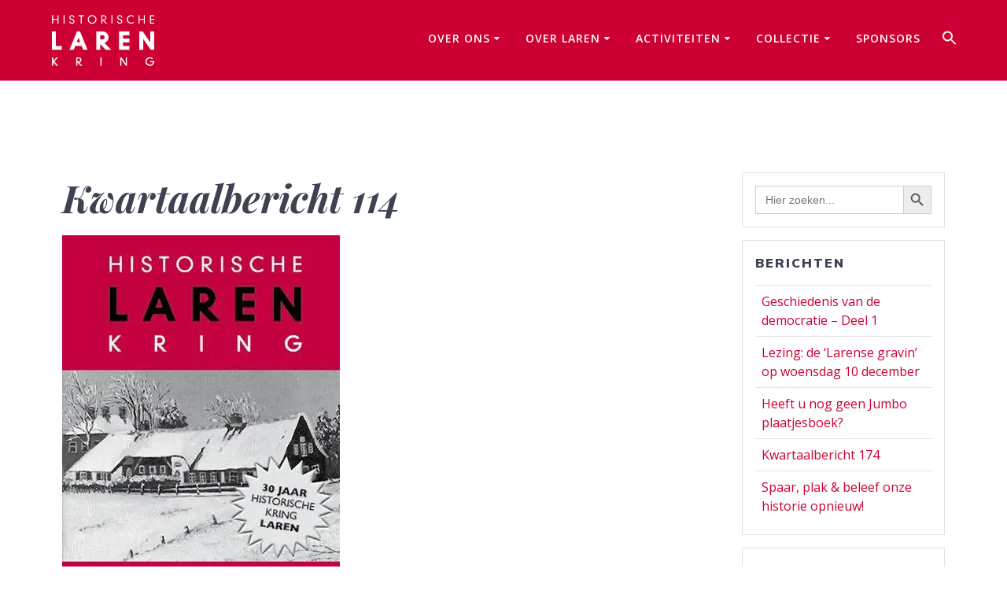

--- FILE ---
content_type: text/html; charset=UTF-8
request_url: https://historischekringlaren.nl/kwartaalbericht-114/
body_size: 184409
content:
<!DOCTYPE html>
<html lang="nl-NL">
<head>
    <meta charset="UTF-8">
    <meta name="viewport" content="width=device-width, initial-scale=1">
    <link rel="profile" href="http://gmpg.org/xfn/11">

	    <script>
        (function (exports, d) {
            var _isReady = false,
                _event,
                _fns = [];

            function onReady(event) {
                d.removeEventListener("DOMContentLoaded", onReady);
                _isReady = true;
                _event = event;
                _fns.forEach(function (_fn) {
                    var fn = _fn[0],
                        context = _fn[1];
                    fn.call(context || exports, window.jQuery);
                });
            }

            function onReadyIe(event) {
                if (d.readyState === "complete") {
                    d.detachEvent("onreadystatechange", onReadyIe);
                    _isReady = true;
                    _event = event;
                    _fns.forEach(function (_fn) {
                        var fn = _fn[0],
                            context = _fn[1];
                        fn.call(context || exports, event);
                    });
                }
            }

            d.addEventListener && d.addEventListener("DOMContentLoaded", onReady) ||
            d.attachEvent && d.attachEvent("onreadystatechange", onReadyIe);

            function domReady(fn, context) {
                if (_isReady) {
                    fn.call(context, _event);
                }

                _fns.push([fn, context]);
            }

            exports.mesmerizeDomReady = domReady;
        })(window, document);
    </script>
	<title>Historische Kring LarenKwartaalbericht 114</title>
<meta name='robots' content='max-image-preview:large' />
<link rel='dns-prefetch' href='//stats.wp.com' />
<link rel='dns-prefetch' href='//fonts.googleapis.com' />
<link rel='preconnect' href='//i0.wp.com' />
<link rel='preconnect' href='//c0.wp.com' />
<link rel="alternate" type="application/rss+xml" title="Historische Kring Laren &raquo; feed" href="https://historischekringlaren.nl/feed/" />
<link rel="alternate" type="application/rss+xml" title="Historische Kring Laren &raquo; reacties feed" href="https://historischekringlaren.nl/comments/feed/" />
<link rel="alternate" title="oEmbed (JSON)" type="application/json+oembed" href="https://historischekringlaren.nl/wp-json/oembed/1.0/embed?url=https%3A%2F%2Fhistorischekringlaren.nl%2Fkwartaalbericht-114%2F" />
<link rel="alternate" title="oEmbed (XML)" type="text/xml+oembed" href="https://historischekringlaren.nl/wp-json/oembed/1.0/embed?url=https%3A%2F%2Fhistorischekringlaren.nl%2Fkwartaalbericht-114%2F&#038;format=xml" />
<style id='wp-img-auto-sizes-contain-inline-css' type='text/css'>
img:is([sizes=auto i],[sizes^="auto," i]){contain-intrinsic-size:3000px 1500px}
/*# sourceURL=wp-img-auto-sizes-contain-inline-css */
</style>
<link rel='stylesheet' id='jetpack_related-posts-css' href='https://c0.wp.com/p/jetpack/15.4/modules/related-posts/related-posts.css' type='text/css' media='all' />
<style id='wp-emoji-styles-inline-css' type='text/css'>

	img.wp-smiley, img.emoji {
		display: inline !important;
		border: none !important;
		box-shadow: none !important;
		height: 1em !important;
		width: 1em !important;
		margin: 0 0.07em !important;
		vertical-align: -0.1em !important;
		background: none !important;
		padding: 0 !important;
	}
/*# sourceURL=wp-emoji-styles-inline-css */
</style>
<style id='wp-block-library-inline-css' type='text/css'>
:root{--wp-block-synced-color:#7a00df;--wp-block-synced-color--rgb:122,0,223;--wp-bound-block-color:var(--wp-block-synced-color);--wp-editor-canvas-background:#ddd;--wp-admin-theme-color:#007cba;--wp-admin-theme-color--rgb:0,124,186;--wp-admin-theme-color-darker-10:#006ba1;--wp-admin-theme-color-darker-10--rgb:0,107,160.5;--wp-admin-theme-color-darker-20:#005a87;--wp-admin-theme-color-darker-20--rgb:0,90,135;--wp-admin-border-width-focus:2px}@media (min-resolution:192dpi){:root{--wp-admin-border-width-focus:1.5px}}.wp-element-button{cursor:pointer}:root .has-very-light-gray-background-color{background-color:#eee}:root .has-very-dark-gray-background-color{background-color:#313131}:root .has-very-light-gray-color{color:#eee}:root .has-very-dark-gray-color{color:#313131}:root .has-vivid-green-cyan-to-vivid-cyan-blue-gradient-background{background:linear-gradient(135deg,#00d084,#0693e3)}:root .has-purple-crush-gradient-background{background:linear-gradient(135deg,#34e2e4,#4721fb 50%,#ab1dfe)}:root .has-hazy-dawn-gradient-background{background:linear-gradient(135deg,#faaca8,#dad0ec)}:root .has-subdued-olive-gradient-background{background:linear-gradient(135deg,#fafae1,#67a671)}:root .has-atomic-cream-gradient-background{background:linear-gradient(135deg,#fdd79a,#004a59)}:root .has-nightshade-gradient-background{background:linear-gradient(135deg,#330968,#31cdcf)}:root .has-midnight-gradient-background{background:linear-gradient(135deg,#020381,#2874fc)}:root{--wp--preset--font-size--normal:16px;--wp--preset--font-size--huge:42px}.has-regular-font-size{font-size:1em}.has-larger-font-size{font-size:2.625em}.has-normal-font-size{font-size:var(--wp--preset--font-size--normal)}.has-huge-font-size{font-size:var(--wp--preset--font-size--huge)}.has-text-align-center{text-align:center}.has-text-align-left{text-align:left}.has-text-align-right{text-align:right}.has-fit-text{white-space:nowrap!important}#end-resizable-editor-section{display:none}.aligncenter{clear:both}.items-justified-left{justify-content:flex-start}.items-justified-center{justify-content:center}.items-justified-right{justify-content:flex-end}.items-justified-space-between{justify-content:space-between}.screen-reader-text{border:0;clip-path:inset(50%);height:1px;margin:-1px;overflow:hidden;padding:0;position:absolute;width:1px;word-wrap:normal!important}.screen-reader-text:focus{background-color:#ddd;clip-path:none;color:#444;display:block;font-size:1em;height:auto;left:5px;line-height:normal;padding:15px 23px 14px;text-decoration:none;top:5px;width:auto;z-index:100000}html :where(.has-border-color){border-style:solid}html :where([style*=border-top-color]){border-top-style:solid}html :where([style*=border-right-color]){border-right-style:solid}html :where([style*=border-bottom-color]){border-bottom-style:solid}html :where([style*=border-left-color]){border-left-style:solid}html :where([style*=border-width]){border-style:solid}html :where([style*=border-top-width]){border-top-style:solid}html :where([style*=border-right-width]){border-right-style:solid}html :where([style*=border-bottom-width]){border-bottom-style:solid}html :where([style*=border-left-width]){border-left-style:solid}html :where(img[class*=wp-image-]){height:auto;max-width:100%}:where(figure){margin:0 0 1em}html :where(.is-position-sticky){--wp-admin--admin-bar--position-offset:var(--wp-admin--admin-bar--height,0px)}@media screen and (max-width:600px){html :where(.is-position-sticky){--wp-admin--admin-bar--position-offset:0px}}

/*# sourceURL=wp-block-library-inline-css */
</style><style id='wp-block-paragraph-inline-css' type='text/css'>
.is-small-text{font-size:.875em}.is-regular-text{font-size:1em}.is-large-text{font-size:2.25em}.is-larger-text{font-size:3em}.has-drop-cap:not(:focus):first-letter{float:left;font-size:8.4em;font-style:normal;font-weight:100;line-height:.68;margin:.05em .1em 0 0;text-transform:uppercase}body.rtl .has-drop-cap:not(:focus):first-letter{float:none;margin-left:.1em}p.has-drop-cap.has-background{overflow:hidden}:root :where(p.has-background){padding:1.25em 2.375em}:where(p.has-text-color:not(.has-link-color)) a{color:inherit}p.has-text-align-left[style*="writing-mode:vertical-lr"],p.has-text-align-right[style*="writing-mode:vertical-rl"]{rotate:180deg}
/*# sourceURL=https://c0.wp.com/c/6.9/wp-includes/blocks/paragraph/style.min.css */
</style>
<style id='global-styles-inline-css' type='text/css'>
:root{--wp--preset--aspect-ratio--square: 1;--wp--preset--aspect-ratio--4-3: 4/3;--wp--preset--aspect-ratio--3-4: 3/4;--wp--preset--aspect-ratio--3-2: 3/2;--wp--preset--aspect-ratio--2-3: 2/3;--wp--preset--aspect-ratio--16-9: 16/9;--wp--preset--aspect-ratio--9-16: 9/16;--wp--preset--color--black: #000000;--wp--preset--color--cyan-bluish-gray: #abb8c3;--wp--preset--color--white: #ffffff;--wp--preset--color--pale-pink: #f78da7;--wp--preset--color--vivid-red: #cf2e2e;--wp--preset--color--luminous-vivid-orange: #ff6900;--wp--preset--color--luminous-vivid-amber: #fcb900;--wp--preset--color--light-green-cyan: #7bdcb5;--wp--preset--color--vivid-green-cyan: #00d084;--wp--preset--color--pale-cyan-blue: #8ed1fc;--wp--preset--color--vivid-cyan-blue: #0693e3;--wp--preset--color--vivid-purple: #9b51e0;--wp--preset--gradient--vivid-cyan-blue-to-vivid-purple: linear-gradient(135deg,rgb(6,147,227) 0%,rgb(155,81,224) 100%);--wp--preset--gradient--light-green-cyan-to-vivid-green-cyan: linear-gradient(135deg,rgb(122,220,180) 0%,rgb(0,208,130) 100%);--wp--preset--gradient--luminous-vivid-amber-to-luminous-vivid-orange: linear-gradient(135deg,rgb(252,185,0) 0%,rgb(255,105,0) 100%);--wp--preset--gradient--luminous-vivid-orange-to-vivid-red: linear-gradient(135deg,rgb(255,105,0) 0%,rgb(207,46,46) 100%);--wp--preset--gradient--very-light-gray-to-cyan-bluish-gray: linear-gradient(135deg,rgb(238,238,238) 0%,rgb(169,184,195) 100%);--wp--preset--gradient--cool-to-warm-spectrum: linear-gradient(135deg,rgb(74,234,220) 0%,rgb(151,120,209) 20%,rgb(207,42,186) 40%,rgb(238,44,130) 60%,rgb(251,105,98) 80%,rgb(254,248,76) 100%);--wp--preset--gradient--blush-light-purple: linear-gradient(135deg,rgb(255,206,236) 0%,rgb(152,150,240) 100%);--wp--preset--gradient--blush-bordeaux: linear-gradient(135deg,rgb(254,205,165) 0%,rgb(254,45,45) 50%,rgb(107,0,62) 100%);--wp--preset--gradient--luminous-dusk: linear-gradient(135deg,rgb(255,203,112) 0%,rgb(199,81,192) 50%,rgb(65,88,208) 100%);--wp--preset--gradient--pale-ocean: linear-gradient(135deg,rgb(255,245,203) 0%,rgb(182,227,212) 50%,rgb(51,167,181) 100%);--wp--preset--gradient--electric-grass: linear-gradient(135deg,rgb(202,248,128) 0%,rgb(113,206,126) 100%);--wp--preset--gradient--midnight: linear-gradient(135deg,rgb(2,3,129) 0%,rgb(40,116,252) 100%);--wp--preset--font-size--small: 13px;--wp--preset--font-size--medium: 20px;--wp--preset--font-size--large: 36px;--wp--preset--font-size--x-large: 42px;--wp--preset--spacing--20: 0.44rem;--wp--preset--spacing--30: 0.67rem;--wp--preset--spacing--40: 1rem;--wp--preset--spacing--50: 1.5rem;--wp--preset--spacing--60: 2.25rem;--wp--preset--spacing--70: 3.38rem;--wp--preset--spacing--80: 5.06rem;--wp--preset--shadow--natural: 6px 6px 9px rgba(0, 0, 0, 0.2);--wp--preset--shadow--deep: 12px 12px 50px rgba(0, 0, 0, 0.4);--wp--preset--shadow--sharp: 6px 6px 0px rgba(0, 0, 0, 0.2);--wp--preset--shadow--outlined: 6px 6px 0px -3px rgb(255, 255, 255), 6px 6px rgb(0, 0, 0);--wp--preset--shadow--crisp: 6px 6px 0px rgb(0, 0, 0);}:where(.is-layout-flex){gap: 0.5em;}:where(.is-layout-grid){gap: 0.5em;}body .is-layout-flex{display: flex;}.is-layout-flex{flex-wrap: wrap;align-items: center;}.is-layout-flex > :is(*, div){margin: 0;}body .is-layout-grid{display: grid;}.is-layout-grid > :is(*, div){margin: 0;}:where(.wp-block-columns.is-layout-flex){gap: 2em;}:where(.wp-block-columns.is-layout-grid){gap: 2em;}:where(.wp-block-post-template.is-layout-flex){gap: 1.25em;}:where(.wp-block-post-template.is-layout-grid){gap: 1.25em;}.has-black-color{color: var(--wp--preset--color--black) !important;}.has-cyan-bluish-gray-color{color: var(--wp--preset--color--cyan-bluish-gray) !important;}.has-white-color{color: var(--wp--preset--color--white) !important;}.has-pale-pink-color{color: var(--wp--preset--color--pale-pink) !important;}.has-vivid-red-color{color: var(--wp--preset--color--vivid-red) !important;}.has-luminous-vivid-orange-color{color: var(--wp--preset--color--luminous-vivid-orange) !important;}.has-luminous-vivid-amber-color{color: var(--wp--preset--color--luminous-vivid-amber) !important;}.has-light-green-cyan-color{color: var(--wp--preset--color--light-green-cyan) !important;}.has-vivid-green-cyan-color{color: var(--wp--preset--color--vivid-green-cyan) !important;}.has-pale-cyan-blue-color{color: var(--wp--preset--color--pale-cyan-blue) !important;}.has-vivid-cyan-blue-color{color: var(--wp--preset--color--vivid-cyan-blue) !important;}.has-vivid-purple-color{color: var(--wp--preset--color--vivid-purple) !important;}.has-black-background-color{background-color: var(--wp--preset--color--black) !important;}.has-cyan-bluish-gray-background-color{background-color: var(--wp--preset--color--cyan-bluish-gray) !important;}.has-white-background-color{background-color: var(--wp--preset--color--white) !important;}.has-pale-pink-background-color{background-color: var(--wp--preset--color--pale-pink) !important;}.has-vivid-red-background-color{background-color: var(--wp--preset--color--vivid-red) !important;}.has-luminous-vivid-orange-background-color{background-color: var(--wp--preset--color--luminous-vivid-orange) !important;}.has-luminous-vivid-amber-background-color{background-color: var(--wp--preset--color--luminous-vivid-amber) !important;}.has-light-green-cyan-background-color{background-color: var(--wp--preset--color--light-green-cyan) !important;}.has-vivid-green-cyan-background-color{background-color: var(--wp--preset--color--vivid-green-cyan) !important;}.has-pale-cyan-blue-background-color{background-color: var(--wp--preset--color--pale-cyan-blue) !important;}.has-vivid-cyan-blue-background-color{background-color: var(--wp--preset--color--vivid-cyan-blue) !important;}.has-vivid-purple-background-color{background-color: var(--wp--preset--color--vivid-purple) !important;}.has-black-border-color{border-color: var(--wp--preset--color--black) !important;}.has-cyan-bluish-gray-border-color{border-color: var(--wp--preset--color--cyan-bluish-gray) !important;}.has-white-border-color{border-color: var(--wp--preset--color--white) !important;}.has-pale-pink-border-color{border-color: var(--wp--preset--color--pale-pink) !important;}.has-vivid-red-border-color{border-color: var(--wp--preset--color--vivid-red) !important;}.has-luminous-vivid-orange-border-color{border-color: var(--wp--preset--color--luminous-vivid-orange) !important;}.has-luminous-vivid-amber-border-color{border-color: var(--wp--preset--color--luminous-vivid-amber) !important;}.has-light-green-cyan-border-color{border-color: var(--wp--preset--color--light-green-cyan) !important;}.has-vivid-green-cyan-border-color{border-color: var(--wp--preset--color--vivid-green-cyan) !important;}.has-pale-cyan-blue-border-color{border-color: var(--wp--preset--color--pale-cyan-blue) !important;}.has-vivid-cyan-blue-border-color{border-color: var(--wp--preset--color--vivid-cyan-blue) !important;}.has-vivid-purple-border-color{border-color: var(--wp--preset--color--vivid-purple) !important;}.has-vivid-cyan-blue-to-vivid-purple-gradient-background{background: var(--wp--preset--gradient--vivid-cyan-blue-to-vivid-purple) !important;}.has-light-green-cyan-to-vivid-green-cyan-gradient-background{background: var(--wp--preset--gradient--light-green-cyan-to-vivid-green-cyan) !important;}.has-luminous-vivid-amber-to-luminous-vivid-orange-gradient-background{background: var(--wp--preset--gradient--luminous-vivid-amber-to-luminous-vivid-orange) !important;}.has-luminous-vivid-orange-to-vivid-red-gradient-background{background: var(--wp--preset--gradient--luminous-vivid-orange-to-vivid-red) !important;}.has-very-light-gray-to-cyan-bluish-gray-gradient-background{background: var(--wp--preset--gradient--very-light-gray-to-cyan-bluish-gray) !important;}.has-cool-to-warm-spectrum-gradient-background{background: var(--wp--preset--gradient--cool-to-warm-spectrum) !important;}.has-blush-light-purple-gradient-background{background: var(--wp--preset--gradient--blush-light-purple) !important;}.has-blush-bordeaux-gradient-background{background: var(--wp--preset--gradient--blush-bordeaux) !important;}.has-luminous-dusk-gradient-background{background: var(--wp--preset--gradient--luminous-dusk) !important;}.has-pale-ocean-gradient-background{background: var(--wp--preset--gradient--pale-ocean) !important;}.has-electric-grass-gradient-background{background: var(--wp--preset--gradient--electric-grass) !important;}.has-midnight-gradient-background{background: var(--wp--preset--gradient--midnight) !important;}.has-small-font-size{font-size: var(--wp--preset--font-size--small) !important;}.has-medium-font-size{font-size: var(--wp--preset--font-size--medium) !important;}.has-large-font-size{font-size: var(--wp--preset--font-size--large) !important;}.has-x-large-font-size{font-size: var(--wp--preset--font-size--x-large) !important;}
/*# sourceURL=global-styles-inline-css */
</style>

<style id='classic-theme-styles-inline-css' type='text/css'>
/*! This file is auto-generated */
.wp-block-button__link{color:#fff;background-color:#32373c;border-radius:9999px;box-shadow:none;text-decoration:none;padding:calc(.667em + 2px) calc(1.333em + 2px);font-size:1.125em}.wp-block-file__button{background:#32373c;color:#fff;text-decoration:none}
/*# sourceURL=/wp-includes/css/classic-themes.min.css */
</style>
<link rel='stylesheet' id='fontawesome-free-css' href='https://historischekringlaren.nl/wp-content/plugins/getwid/vendors/fontawesome-free/css/all.min.css?ver=5.5.0' type='text/css' media='all' />
<link rel='stylesheet' id='slick-css' href='https://historischekringlaren.nl/wp-content/plugins/getwid/vendors/slick/slick/slick.min.css?ver=1.9.0' type='text/css' media='all' />
<link rel='stylesheet' id='slick-theme-css' href='https://historischekringlaren.nl/wp-content/plugins/getwid/vendors/slick/slick/slick-theme.min.css?ver=1.9.0' type='text/css' media='all' />
<link rel='stylesheet' id='mp-fancybox-css' href='https://historischekringlaren.nl/wp-content/plugins/getwid/vendors/mp-fancybox/jquery.fancybox.min.css?ver=3.5.7-mp.1' type='text/css' media='all' />
<link rel='stylesheet' id='getwid-blocks-css' href='https://historischekringlaren.nl/wp-content/plugins/getwid/assets/css/blocks.style.css?ver=2.1.3' type='text/css' media='all' />
<style id='getwid-blocks-inline-css' type='text/css'>
.wp-block-getwid-section .wp-block-getwid-section__wrapper .wp-block-getwid-section__inner-wrapper{max-width: 3840px;}
/*# sourceURL=getwid-blocks-inline-css */
</style>
<link rel='stylesheet' id='bwg_fonts-css' href='https://historischekringlaren.nl/wp-content/plugins/photo-gallery/css/bwg-fonts/fonts.css?ver=0.0.1' type='text/css' media='all' />
<link rel='stylesheet' id='sumoselect-css' href='https://historischekringlaren.nl/wp-content/plugins/photo-gallery/css/sumoselect.min.css?ver=3.0.3' type='text/css' media='all' />
<link rel='stylesheet' id='mCustomScrollbar-css' href='https://historischekringlaren.nl/wp-content/plugins/photo-gallery/css/jquery.mCustomScrollbar.min.css?ver=2.5.68' type='text/css' media='all' />
<link rel='stylesheet' id='bwg_googlefonts-css' href="" data-href='https://fonts.googleapis.com/css?family=Ubuntu&#038;subset=greek,latin,greek-ext,vietnamese,cyrillic-ext,latin-ext,cyrillic' type='text/css' media='all' />
<link rel='stylesheet' id='bwg_frontend-css' href='https://historischekringlaren.nl/wp-content/plugins/photo-gallery/css/styles.min.css?ver=2.5.68' type='text/css' media='all' />
<link rel='stylesheet' id='quiz-maker-css' href='https://historischekringlaren.nl/wp-content/plugins/quiz-maker/public/css/quiz-maker-public.css?ver=6.7.1.2' type='text/css' media='all' />
<link rel='stylesheet' id='ivory-search-styles-css' href='https://historischekringlaren.nl/wp-content/plugins/add-search-to-menu/public/css/ivory-search.min.css?ver=5.5.14' type='text/css' media='all' />
<link rel='stylesheet' id='uag-style-5039-css' href='https://historischekringlaren.nl/wp-content/uploads/uag-plugin/assets/5000/uag-css-5039.css?ver=1769555882' type='text/css' media='all' />
<link rel='stylesheet' id='mesmerize-style-css' href='https://historischekringlaren.nl/wp-content/themes/mesmerize-pro/style.min.css?ver=1.6.153' type='text/css' media='all' />
<style id='mesmerize-style-inline-css' type='text/css'>
img.logo.dark, img.custom-logo{width:auto;max-height:70px !important;}
/** cached kirki style */.footer .footer-content{background-color:#CC0033;}.footer p, .footer{color:#FFFFFF;}body{font-family:"Open Sans", Helvetica, Arial, sans-serif;font-weight:400;font-style:normal;color:#000000;}body h1{font-family:"Playfair Display", Georgia, serif;font-weight:700;font-style:italic;font-size:2.625rem;line-height:4rem;color:#3C424F;}body h2{font-family:"Playfair Display", Georgia, serif;font-weight:700;font-style:italic;font-size:2.188rem;line-height:3rem;text-transform:none;color:#3C424F;}body h3{font-family:"Playfair Display", Georgia, serif;font-weight:700;font-style:italic;font-size:1.313rem;line-height:2.25rem;text-transform:none;color:#3C424F;}body h4{font-family:Muli, Helvetica, Arial, sans-serif;font-weight:600;font-size:0.963rem;line-height:1.75rem;letter-spacing:0.0625rem;text-transform:none;color:#3C424F;}body h5{font-family:Muli, Helvetica, Arial, sans-serif;font-weight:800;font-size:0.875rem;line-height:1.5rem;letter-spacing:2px;text-transform:none;color:#3C424F;}body h6{font-family:Muli, Helvetica, Arial, sans-serif;font-weight:800;font-size:0.766rem;line-height:1.375rem;letter-spacing:0.1875rem;color:#3C424F;}.header-homepage:not(.header-slide).color-overlay:before{background:#CC0033;}.header-homepage:not(.header-slide) .background-overlay,.header-homepage:not(.header-slide).color-overlay::before{opacity:0.5;}.header.color-overlay:after{filter:invert(0%) ;}.header-homepage p.header-subtitle2{margin-top:0;margin-bottom:20px;font-family:Roboto, Helvetica, Arial, sans-serif;font-weight:300;font-size:1.4em;line-height:130%;letter-spacing:0px;text-transform:none;color:#ffffff;background:rgba(0,0,0,0);padding-top:0px;padding-bottom:0px;padding-left:0px;padding-right:0px;-webkit-border-radius:0px;-moz-border-radius:0px;border-radius:0px;}.header-homepage h1.hero-title{font-family:Muli, Helvetica, Arial, sans-serif;font-weight:300;font-size:3.3em;line-height:114%;letter-spacing:0.9px;text-transform:none;color:#ffffff;}.header-homepage .hero-title{margin-top:0;margin-bottom:20px;background:rgba(0,0,0,0);padding-top:0px;padding-bottom:0px;padding-left:0px;padding-right:0px;-webkit-border-radius:0px;-moz-border-radius:0px;border-radius:0px;}.header-homepage p.header-subtitle{margin-top:0;margin-bottom:20px;font-family:Muli, Helvetica, Arial, sans-serif;font-weight:300;font-size:1.3em;line-height:130%;letter-spacing:0px;text-transform:none;color:#ffffff;background:rgba(0,0,0,0);padding-top:0px;padding-bottom:0px;padding-left:0px;padding-right:0px;-webkit-border-radius:0px;-moz-border-radius:0px;border-radius:0px;}.header-buttons-wrapper{background:rgba(0,0,0,0);padding-top:0px;padding-bottom:0px;padding-left:0px;padding-right:0px;-webkit-border-radius:0px;-moz-border-radius:0px;border-radius:0px;}.header-homepage .header-description-row{padding-top:10%;padding-bottom:10%;}.inner-header-description{padding-top:-50%;padding-bottom:-50%;}.inner-header-description .header-subtitle{font-family:Muli, Helvetica, Arial, sans-serif;font-weight:300;font-style:normal;font-size:1.3em;line-height:130%;letter-spacing:0px;text-transform:none;color:#ffffff;}.inner-header-description h1.hero-title{font-family:Muli, Helvetica, Arial, sans-serif;font-weight:300;font-style:normal;font-size:0.1em;line-height:50%;letter-spacing:0.9px;text-transform:none;color:#FFFFFF;}.header-top-bar .header-top-bar-area.area-left span{color:#FFFFFF;}.header-top-bar .header-top-bar-area.area-left i.fa{color:#FFFFFF;}.header-top-bar .header-top-bar-area.area-left .top-bar-social-icons i{color:#fff;}.header-top-bar .header-top-bar-area.area-left .top-bar-social-icons i:hover{color:#fff;}.header-top-bar .header-top-bar-area.area-left .top-bar-menu > li > a{color:#fff;}.header-top-bar .header-top-bar-area.area-left .top-bar-menu > li > a:hover{color:#fff!important;}.header-top-bar .header-top-bar-area.area-left .top-bar-menu > li > a:visited{color:#fff;}.header-top-bar .header-top-bar-area.area-left span.top-bar-text{color:#fff;}.header-top-bar .header-top-bar-area.area-right span{color:#FFFFFF;}.header-top-bar .header-top-bar-area.area-right i.fa{color:#999;}.header-top-bar .header-top-bar-area.area-right .top-bar-social-icons i{color:#fff;}.header-top-bar .header-top-bar-area.area-right .top-bar-social-icons i:hover{color:#fff;}.header-top-bar .header-top-bar-area.area-right .top-bar-menu > li > a{color:#fff;}.header-top-bar .header-top-bar-area.area-right .top-bar-menu > li > a:hover{color:#fff!important;}.header-top-bar .header-top-bar-area.area-right .top-bar-menu > li > a:visited{color:#fff;}.header-top-bar .header-top-bar-area.area-right span.top-bar-text{color:#fff;}.mesmerize-front-page .navigation-bar.bordered{border-bottom-color:rgba(255, 255, 255, 0.5);border-bottom-width:1px;border-bottom-style:solid;}.mesmerize-inner-page .navigation-bar.bordered{border-bottom-color:rgba(255, 255, 255, 0.5);border-bottom-width:1px;border-bottom-style:solid;}.mesmerize-inner-page .navigation-bar.coloured-nav:not(.fixto-fixed){background-color:rgb(204,0,51)!important;}.mesmerize-inner-page .fixto-fixed .main_menu_col, .mesmerize-inner-page .fixto-fixed .main-menu{justify-content:flex-end!important;}.mesmerize-inner-page .navigation-bar.fixto-fixed{background-color:rgb(204,0,51)!important;}.mesmerize-inner-page #main_menu > li > a{font-family:"Open Sans", Helvetica, Arial, sans-serif;font-weight:600;font-style:normal;font-size:14px;line-height:160%;letter-spacing:1px;text-transform:uppercase;}.mesmerize-front-page .navigation-bar.coloured-nav:not(.fixto-fixed){background-color:rgb(204,0,51)!important;}.mesmerize-front-page .fixto-fixed .main_menu_col, .mesmerize-front-page .fixto-fixed .main-menu{justify-content:flex-end!important;}.mesmerize-front-page .navigation-bar.fixto-fixed{background-color:rgb(204,0,51)!important;}.mesmerize-front-page #main_menu > li > a{font-family:"Open Sans", Helvetica, Arial, sans-serif;font-weight:600;font-style:normal;font-size:14px;line-height:160%;letter-spacing:1px;text-transform:uppercase;}.mesmerize-front-page #main_menu > li li > a{font-family:"Open Sans", Helvetica, Arial, sans-serif;font-weight:600;font-style:normal;font-size:0.875rem;line-height:120%;letter-spacing:0px;text-transform:none;}.mesmerize-front-page .header-nav-area .social-icons a{color:#FFFFFF!important;}.mesmerize-front-page .fixto-fixed .header-nav-area .social-icons a{color:#000000!important;}.mesmerize-front-page  .nav-search.widget_search *{color:#FFFFFF;}.mesmerize-front-page  .nav-search.widget_search input{border-color:#FFFFFF;}.mesmerize-front-page  .nav-search.widget_search input::-webkit-input-placeholder{color:#FFFFFF;}.mesmerize-front-page  .nav-search.widget_search input:-ms-input-placeholder{color:#FFFFFF;}.mesmerize-front-page  .nav-search.widget_search input:-moz-placeholder{color:#FFFFFF;}.mesmerize-front-page .fixto-fixed  .nav-search.widget_search *{color:#000000;}.mesmerize-front-page .fixto-fixed  .nav-search.widget_search input{border-color:#000000;}.mesmerize-front-page .fixto-fixed  .nav-search.widget_search input::-webkit-input-placeholder{color:#000000;}.mesmerize-front-page .fixto-fixed  .nav-search.widget_search input:-ms-input-placeholder{color:#000000;}.mesmerize-front-page .fixto-fixed  .nav-search.widget_search input:-moz-placeholder{color:#000000;}.mesmerize-inner-page .inner_header-nav-area .social-icons a{color:#FFFFFF!important;}.mesmerize-inner-page .fixto-fixed .inner_header-nav-area .social-icons a{color:#000000!important;}.mesmerize-inner-page .nav-search.widget_search *{color:#FFFFFF;}.mesmerize-inner-page .nav-search.widget_search input{border-color:#FFFFFF;}.mesmerize-inner-page .nav-search.widget_search input::-webkit-input-placeholder{color:#FFFFFF;}.mesmerize-inner-page .nav-search.widget_search input:-ms-input-placeholder{color:#FFFFFF;}.mesmerize-inner-page .nav-search.widget_search input:-moz-placeholder{color:#FFFFFF;}.mesmerize-inner-page .fixto-fixed .nav-search.widget_search *{color:#000000;}.mesmerize-inner-page .fixto-fixed .nav-search.widget_search input{border-color:#000000;}.mesmerize-inner-page .fixto-fixed .nav-search.widget_search input::-webkit-input-placeholder{color:#000000;}.mesmerize-inner-page .fixto-fixed .nav-search.widget_search input:-ms-input-placeholder{color:#000000;}.mesmerize-inner-page .fixto-fixed .nav-search.widget_search input:-moz-placeholder{color:#000000;}[data-component="offcanvas"] i.fa{color:#fff!important;}[data-component="offcanvas"] .bubble{background-color:#fff!important;}.fixto-fixed [data-component="offcanvas"] i.fa{color:#000000!important;}.fixto-fixed [data-component="offcanvas"] .bubble{background-color:#000000!important;}#offcanvas-wrapper{background-color:#222B34!important;}html.has-offscreen body:after{background-color:rgba(34, 43, 52, 0.7)!important;}#offcanvas-wrapper *:not(.arrow){color:#ffffff!important;}#offcanvas_menu li.open, #offcanvas_menu li.current-menu-item, #offcanvas_menu li.current-menu-item > a, #offcanvas_menu li.current_page_item, #offcanvas_menu li.current_page_item > a{background-color:#FFFFFF;}#offcanvas_menu li.open > a, #offcanvas_menu li.open > a > i, #offcanvas_menu li.current-menu-item > a, #offcanvas_menu li.current_page_item > a{color:#2395F6!important;}#offcanvas_menu li.open > a, #offcanvas_menu li.current-menu-item > a, #offcanvas_menu li.current_page_item > a{border-left-color:#2395F6!important;}#offcanvas_menu li > ul{background-color:#686B77;}#offcanvas_menu li > a{font-family:"Open Sans", Helvetica, Arial, sans-serif;font-weight:400;font-size:0.875rem;line-height:100%;letter-spacing:0px;text-transform:none;}.navigation-bar.homepage.coloured-nav a.text-logo,.navigation-bar.homepage.coloured-nav #main_menu li.logo > a.text-logo,.navigation-bar.homepage.coloured-nav #main_menu li.logo > a.text-logo:hover{color:#4a4a4a;font-family:inherit;font-weight:600;font-size:1.6rem;line-height:100%;letter-spacing:0px;text-transform:uppercase;}.navigation-bar.homepage.fixto-fixed a.text-logo,.navigation-bar.homepage.fixto-fixed .dark-logo a.text-logo{color:#4a4a4a!important;}.navigation-bar:not(.homepage) a.text-logo,.navigation-bar:not(.homepage) #main_menu li.logo > a.text-logo,.navigation-bar:not(.homepage) #main_menu li.logo > a.text-logo:hover,.navigation-bar:not(.homepage) a.text-logo,.navigation-bar:not(.homepage) #main_menu li.logo > a.text-logo,.navigation-bar:not(.homepage) #main_menu li.logo > a.text-logo:hover{color:#4a4a4a;font-family:inherit;font-weight:600;font-size:1.6rem;line-height:100%;letter-spacing:0px;text-transform:uppercase;}.navigation-bar.fixto-fixed:not(.homepage) a.text-logo,.navigation-bar.fixto-fixed:not(.homepage) .dark-logo a.text-logo, .navigation-bar.alternate:not(.homepage) a.text-logo, .navigation-bar.alternate:not(.homepage) .dark-logo a.text-logo{color:#4a4a4a!important;}.slide-progress{background:rgba(3, 169, 244, 0.5);height:5px;}.header-slider-navigation.separated .owl-nav .owl-next,.header-slider-navigation.separated .owl-nav .owl-prev{margin-left:40px;margin-right:40px;}.header-slider-navigation .owl-nav .owl-next,.header-slider-navigation .owl-nav .owl-prev{padding:0px;background:rgba(0, 0, 0, 0);}.header-slider-navigation .owl-nav .owl-next i,.header-slider-navigation .owl-nav .owl-prev i{font-size:50px;width:50px;height:50px;color:#ffffff;}.header-slider-navigation .owl-nav .owl-next:hover,.header-slider-navigation .owl-nav .owl-prev:hover{background:rgba(0, 0, 0, 0);}.header-slider-navigation .owl-dots{margin-bottom:0px;margin-top:0px;}.header-slider-navigation .owl-dots .owl-dot span{background:rgba(255,255,255,0.3);}.header-slider-navigation .owl-dots .owl-dot.active span,.header-slider-navigation .owl-dots .owl-dot:hover span{background:#ffffff;}.header-slider-navigation .owl-dots .owl-dot{margin:0px 7px;}@media (min-width: 767px){.footer .footer-content{padding-top:20px;padding-bottom:20px;}}@media (max-width: 1023px){body{font-size:calc( 16px * 0.875 );}}@media (min-width: 1024px){body{font-size:16px;}}@media only screen and (min-width: 768px){body h1{font-size:3rem;}body h2{font-size:2.5rem;}body h3{font-size:1.5rem;}body h4{font-size:1.1rem;}body h5{font-size:1rem;}body h6{font-size:0.875rem;}.header-homepage p.header-subtitle2{font-size:1.4em;}.header-homepage h1.hero-title{font-size:3.5rem;}.header-homepage p.header-subtitle{font-size:1.3em;}.header-content .align-holder{width:85%!important;}.inner-header-description{text-align:center!important;}.inner-header-description .header-subtitle{font-size:1.3em;}.inner-header-description h1.hero-title{font-size:0.1em;}}@media screen and (min-width: 768px){.header-homepage{background-position:left top;}}@media screen and (max-width:767px){.header-homepage .header-description-row{padding-top:10%;padding-bottom:10%;}}
/*# sourceURL=mesmerize-style-inline-css */
</style>
<link rel='stylesheet' id='mesmerize-fonts-css' href="" data-href='https://fonts.googleapis.com/css?family=Open+Sans%3A300%2C400%2C600%2C700%7CMuli%3A300%2C300italic%2C400%2C400italic%2C600%2C600italic%2C700%2C700italic%2C900%2C900italic%7CPlayfair+Display%3A400%2C400italic%2C700%2C700italic&#038;subset=latin%2Clatin-ext&#038;display=swap' type='text/css' media='all' />
<link rel='stylesheet' id='mesmerize-style-bundle-css' href='https://historischekringlaren.nl/wp-content/themes/mesmerize-pro/pro/assets/css/theme.bundle.min.css?ver=1.6.153' type='text/css' media='all' />
<link rel='stylesheet' id='sharedaddy-css' href='https://c0.wp.com/p/jetpack/15.4/modules/sharedaddy/sharing.css' type='text/css' media='all' />
<link rel='stylesheet' id='social-logos-css' href='https://c0.wp.com/p/jetpack/15.4/_inc/social-logos/social-logos.min.css' type='text/css' media='all' />
<script type="text/javascript" id="jetpack_related-posts-js-extra">
/* <![CDATA[ */
var related_posts_js_options = {"post_heading":"h4"};
//# sourceURL=jetpack_related-posts-js-extra
/* ]]> */
</script>
<script type="text/javascript" src="https://c0.wp.com/p/jetpack/15.4/_inc/build/related-posts/related-posts.min.js" id="jetpack_related-posts-js"></script>
<script type="text/javascript" src="https://c0.wp.com/c/6.9/wp-includes/js/jquery/jquery.min.js" id="jquery-core-js"></script>
<script type="text/javascript" src="https://c0.wp.com/c/6.9/wp-includes/js/jquery/jquery-migrate.min.js" id="jquery-migrate-js"></script>
<script type="text/javascript" id="jquery-js-after">
/* <![CDATA[ */
    
        (function () {
            function setHeaderTopSpacing() {

                setTimeout(function() {
                  var headerTop = document.querySelector('.header-top');
                  var headers = document.querySelectorAll('.header-wrapper .header,.header-wrapper .header-homepage');

                  for (var i = 0; i < headers.length; i++) {
                      var item = headers[i];
                      item.style.paddingTop = headerTop.getBoundingClientRect().height + "px";
                  }

                    var languageSwitcher = document.querySelector('.mesmerize-language-switcher');

                    if(languageSwitcher){
                        languageSwitcher.style.top = "calc( " +  headerTop.getBoundingClientRect().height + "px + 1rem)" ;
                    }
                    
                }, 100);

             
            }

            window.addEventListener('resize', setHeaderTopSpacing);
            window.mesmerizeSetHeaderTopSpacing = setHeaderTopSpacing
            mesmerizeDomReady(setHeaderTopSpacing);
        })();
    
    
//# sourceURL=jquery-js-after
/* ]]> */
</script>
<script type="text/javascript" src="https://historischekringlaren.nl/wp-content/plugins/photo-gallery/js/jquery.sumoselect.min.js?ver=3.0.3" id="sumoselect-js"></script>
<script type="text/javascript" src="https://historischekringlaren.nl/wp-content/plugins/photo-gallery/js/jquery.mobile.min.js?ver=1.4.5" id="jquery-mobile-js"></script>
<script type="text/javascript" src="https://historischekringlaren.nl/wp-content/plugins/photo-gallery/js/jquery.mCustomScrollbar.concat.min.js?ver=2.5.68" id="mCustomScrollbar-js"></script>
<script type="text/javascript" src="https://historischekringlaren.nl/wp-content/plugins/photo-gallery/js/jquery.fullscreen-0.4.1.min.js?ver=0.4.1" id="jquery-fullscreen-js"></script>
<script type="text/javascript" id="bwg_frontend-js-extra">
/* <![CDATA[ */
var bwg_objectsL10n = {"bwg_field_required":"field is required.","bwg_mail_validation":"Dit is geen geldig e-mailadres.","bwg_search_result":"Er zijn geen afbeeldingen gevonden die voldoen aan uw zoekopdracht.","bwg_select_tag":"Select Tag","bwg_order_by":"Order By","bwg_search":"Zoeken","bwg_show_ecommerce":"Show Ecommerce","bwg_hide_ecommerce":"Hide Ecommerce","bwg_show_comments":"Toon reacties","bwg_hide_comments":"Verberg reacties","bwg_restore":"Herstellen","bwg_maximize":"Maximaliseren","bwg_fullscreen":"Volledig scherm","bwg_exit_fullscreen":"Volledig scherm afsluiten","bwg_search_tag":"SEARCH...","bwg_tag_no_match":"No tags found","bwg_all_tags_selected":"All tags selected","bwg_tags_selected":"tags selected","play":"Afspelen","pause":"Pauze","is_pro":"1","bwg_play":"Afspelen","bwg_pause":"Pauze","bwg_hide_info":"Info verbergen","bwg_show_info":"Info weergeven","bwg_hide_rating":"Beoordeling verbergen","bwg_show_rating":"Beoordeling weergeven","ok":"Ok","cancel":"Cancel","select_all":"Select all","lazy_load":"0","lazy_loader":"https://historischekringlaren.nl/wp-content/plugins/photo-gallery/images/ajax_loader.png","front_ajax":"0"};
//# sourceURL=bwg_frontend-js-extra
/* ]]> */
</script>
<script type="text/javascript" src="https://historischekringlaren.nl/wp-content/plugins/photo-gallery/js/scripts.min.js?ver=2.5.68" id="bwg_frontend-js"></script>
<link rel="https://api.w.org/" href="https://historischekringlaren.nl/wp-json/" /><link rel="alternate" title="JSON" type="application/json" href="https://historischekringlaren.nl/wp-json/wp/v2/posts/5039" /><link rel="EditURI" type="application/rsd+xml" title="RSD" href="https://historischekringlaren.nl/xmlrpc.php?rsd" />
<meta name="generator" content="WordPress 6.9" />
<link rel="canonical" href="https://historischekringlaren.nl/kwartaalbericht-114/" />
<link rel='shortlink' href='https://historischekringlaren.nl/?p=5039' />
    
    <script type="text/javascript">
        var ajaxurl = 'https://historischekringlaren.nl/wp-admin/admin-ajax.php';
    </script>
	<style>img#wpstats{display:none}</style>
		    <script type="text/javascript" data-name="async-styles">
        (function () {
            var links = document.querySelectorAll('link[data-href]');
            for (var i = 0; i < links.length; i++) {
                var item = links[i];
                item.href = item.getAttribute('data-href')
            }
        })();
    </script>
	<style data-prefix="inner_header" data-name="menu-variant-style">
/** cached menu style */.mesmerize-inner-page ul.dropdown-menu > li {  color: #FFFFFF; } .mesmerize-inner-page .fixto-fixed ul.dropdown-menu > li {  color: #FFFFFF; }   .mesmerize-inner-page ul.dropdown-menu.simple-menu-items > li:not(.current-menu-item):not(.current_page_item):hover > a, .mesmerize-inner-page ul.dropdown-menu.simple-menu-items > li:not(.current-menu-item):not(.current_page_item).hover > a, ul.dropdown-menu.default > li:not(.current-menu-item):not(.current_page_item):hover > a, .mesmerize-inner-page ul.dropdown-menu.default > li:not(.current-menu-item):not(.current_page_item).hover > a {   color: #FBC02D; }  .mesmerize-inner-page .fixto-fixed ul.dropdown-menu.simple-menu-items > li:not(.current-menu-item):not(.current_page_item):hover > a, .mesmerize-inner-page .fixto-fixed ul.dropdown-menu.simple-menu-items > li:not(.current-menu-item):not(.current_page_item).hover > a, .mesmerize-inner-page .fixto-fixed ul.dropdown-menu.default > li:not(.current-menu-item):not(.current_page_item):hover > a, .mesmerize-inner-page .fixto-fixed ul.dropdown-menu.default > li:not(.current-menu-item):not(.current_page_item).hover > a {   color: #FBC02D; }  .mesmerize-inner-page ul.dropdown-menu.simple-menu-items > .current_page_item > a, .mesmerize-inner-page ul.dropdown-menu.simple-menu-items > .current-menu-item > a {   color: #FBC02D; } .mesmerize-inner-page .fixto-fixed ul.dropdown-menu.simple-menu-items > .current_page_item > a, .mesmerize-inner-page .fixto-fixed ul.dropdown-menu.simple-menu-items > .current-menu-item > a {   color: #FBC02D; } .mesmerize-inner-page ul.dropdown-menu ul {  background-color: rgb(204,0,51); }  .mesmerize-inner-page ul.dropdown-menu ul li {  color: rgb(255,255,255); } .mesmerize-inner-page ul.dropdown-menu ul li.hover, .mesmerize-inner-page ul.dropdown-menu ul li:hover {  background-color: rgb(251,192,45);  color: rgb(204,0,51); }</style>
<style data-name="menu-align">
.mesmerize-inner-page .main-menu, .mesmerize-inner-page .main_menu_col {justify-content:flex-end;}</style>
<meta name="description" content="Het blijft leuk om lid van de redactie van het Historisch Kringblad van Laren te zijn. Soms denken we: “O jee te weinig materiaal!” en andere keren hebben we al heel snel flink wat materiaal! Nummer 115 is daar een voorbeeld van. Al heel vroeg dit jaar kregen we materiaal aangedragen. Traditie is namelijk dat&hellip;" />
<style type="text/css" id="custom-background-css">
body.custom-background { background-color: #ffffff; }
</style>
	
<!-- Jetpack Open Graph Tags -->
<meta property="og:type" content="article" />
<meta property="og:title" content="Historische Kring LarenKwartaalbericht 114" />
<meta property="og:url" content="https://historischekringlaren.nl/kwartaalbericht-114/" />
<meta property="og:description" content="Het blijft leuk om lid van de redactie van het Historisch Kringblad van Laren te zijn. Soms denken we: “O jee te weinig materiaal!” en andere keren hebben we al heel snel flink wat materiaal! Numme…" />
<meta property="article:published_time" content="2010-12-01T22:55:00+00:00" />
<meta property="article:modified_time" content="2020-01-02T11:14:09+00:00" />
<meta property="og:site_name" content="Historische Kring Laren" />
<meta property="og:image" content="https://i0.wp.com/historischekringlaren.nl/wp-content/uploads/2010/12/114.jpg?fit=353%2C500&#038;ssl=1" />
<meta property="og:image:width" content="353" />
<meta property="og:image:height" content="500" />
<meta property="og:image:alt" content="" />
<meta property="og:locale" content="nl_NL" />
<meta name="twitter:text:title" content="Kwartaalbericht 114" />
<meta name="twitter:image" content="https://i0.wp.com/historischekringlaren.nl/wp-content/uploads/2010/12/114.jpg?fit=353%2C500&#038;ssl=1&#038;w=640" />
<meta name="twitter:card" content="summary_large_image" />

<!-- End Jetpack Open Graph Tags -->
<style id="uagb-style-conditional-extension">@media (min-width: 1025px){body .uag-hide-desktop.uagb-google-map__wrap,body .uag-hide-desktop{display:none !important}}@media (min-width: 768px) and (max-width: 1024px){body .uag-hide-tab.uagb-google-map__wrap,body .uag-hide-tab{display:none !important}}@media (max-width: 767px){body .uag-hide-mob.uagb-google-map__wrap,body .uag-hide-mob{display:none !important}}</style>		<style type="text/css" id="wp-custom-css">
			.post-content-single {
padding-top:0px!Important;
}
.post-content-inner {
margin:0!important;
}


.post-item, .post-list .post-list-item .card {
border:none!Important;

}

.post-item .post-content-single {
padding: 0rem!important;
}



.tags-list { display: none; }		</style>
		<style type="text/css" media="screen">.is-menu path.search-icon-path { fill: #f2f2f2;}body .popup-search-close:after, body .search-close:after { border-color: #f2f2f2;}body .popup-search-close:before, body .search-close:before { border-color: #f2f2f2;}</style>			<style type="text/css" media="screen">
			/* Ivory search custom CSS code */
			li.is-menu path {
    fill: #fff;
}			</style>
			<style id="page-content-custom-styles">
			</style>
	        <style data-name="header-shapes">
            .header.color-overlay:after {background:url(https://historischekringlaren.nl/wp-content/themes/mesmerize-pro/assets/images/header-shapes/circles.png) center center/ cover no-repeat}        </style>
            <style data-name="background-content-colors">
        .mesmerize-inner-page .page-content,
        .mesmerize-inner-page .content,
        .mesmerize-front-page.mesmerize-content-padding .page-content {
            background-color: #ffffff;
        }
    </style>
                <style data-name="site-colors">
                /** cached colors style */
                a, .comment-reply-link, a.read-more{ color:#cc0033; } a:hover, .comment-reply-link:hover, .sidebar .widget > ul > li a:hover, a.read-more:hover{ color:#E01447; } .contact-form-wrapper input[type=submit], .button, .nav-links .numbers-navigation span.current, .post-comments .navigation .numbers-navigation span.current, .nav-links .numbers-navigation a:hover, .post-comments .navigation .numbers-navigation a:hover{ background-color:#cc0033; border-color:#cc0033; } .contact-form-wrapper input[type=submit]:hover, .nav-links .prev-navigation a:hover, .post-comments .navigation .prev-navigation a:hover, .nav-links .next-navigation a:hover, .post-comments .navigation .next-navigation a:hover, .button:hover{ background-color:#E01447; border-color:#E01447; } .post-comments, .sidebar .widget, .post-list .post-list-item{ //border-bottom-color:#cc0033; } .nav-links .prev-navigation a, .post-comments .navigation .prev-navigation a, .nav-links .next-navigation a, .post-comments .navigation .next-navigation a{ border-color:#cc0033; color:#cc0033; } .tags-list a:hover{ border-color:#cc0033; background-color:#cc0033; } svg.section-separator-top path.svg-white-bg, svg.section-separator-bottom path.svg-white-bg{ fill: #cc0033; } p.color1{ color : #cc0033; } span.color1{ color : #cc0033; } h1.color1{ color : #cc0033; } h2.color1{ color : #cc0033; } h3.color1{ color : #cc0033; } h4.color1{ color : #cc0033; } h5.color1{ color : #cc0033; } h6.color1{ color : #cc0033; } .card.bg-color1, .bg-color1{ background-color:#cc0033; } a.color1:not(.button){ color:#cc0033; } a.color1:not(.button):hover{ color:#E01447; } button.color1, .button.color1{ background-color:#cc0033; border-color:#cc0033; } button.color1:hover, .button.color1:hover{ background-color:#E01447; border-color:#E01447; } button.outline.color1, .button.outline.color1{ background:none; border-color:#cc0033; color:#cc0033; } button.outline.color1:hover, .button.outline.color1:hover{ background:none; border-color:rgba(204,0,51,0.7); color:rgba(204,0,51,0.9); } i.fa.color1{ color:#cc0033; } i.fa.icon.bordered.color1{ border-color:#cc0033; } i.fa.icon.reverse.color1{ background-color:#cc0033; color: #ffffff; } i.fa.icon.reverse.color-white{ color: #d5d5d5; } i.fa.icon.bordered.color1{ border-color:#cc0033; } i.fa.icon.reverse.bordered.color1{ background-color:#cc0033; color: #ffffff; } .top-right-triangle.color1{ border-right-color:#cc0033; } .checked.decoration-color1 li:before { color:#cc0033; } .stared.decoration-color1 li:before { color:#cc0033; } .card.card-color1{ background-color:#cc0033; } .card.bottom-border-color1{ border-bottom-color: #cc0033; } .grad-180-transparent-color1{  background-image: linear-gradient(180deg, rgba(204,0,51,0) 0%, rgba(204,0,51,0) 50%, rgba(204,0,51,0.6) 78%, rgba(204,0,51,0.9) 100%) !important; } .border-color1{ border-color: #cc0033; } .circle-counter.color1 .circle-bar{ stroke: #cc0033; } p.color-white{ color : #ffffff; } span.color-white{ color : #ffffff; } h1.color-white{ color : #ffffff; } h2.color-white{ color : #ffffff; } h3.color-white{ color : #ffffff; } h4.color-white{ color : #ffffff; } h5.color-white{ color : #ffffff; } h6.color-white{ color : #ffffff; } .card.bg-color-white, .bg-color-white{ background-color:#ffffff; } a.color-white:not(.button){ color:#ffffff; } a.color-white:not(.button):hover{ color:#FFFFFF; } button.color-white, .button.color-white{ background-color:#ffffff; border-color:#ffffff; } button.color-white:hover, .button.color-white:hover{ background-color:#FFFFFF; border-color:#FFFFFF; } button.outline.color-white, .button.outline.color-white{ background:none; border-color:#ffffff; color:#ffffff; } button.outline.color-white:hover, .button.outline.color-white:hover{ background:none; border-color:rgba(255,255,255,0.7); color:rgba(255,255,255,0.9); } i.fa.color-white{ color:#ffffff; } i.fa.icon.bordered.color-white{ border-color:#ffffff; } i.fa.icon.reverse.color-white{ background-color:#ffffff; color: #ffffff; } i.fa.icon.reverse.color-white{ color: #d5d5d5; } i.fa.icon.bordered.color-white{ border-color:#ffffff; } i.fa.icon.reverse.bordered.color-white{ background-color:#ffffff; color: #ffffff; } .top-right-triangle.color-white{ border-right-color:#ffffff; } .checked.decoration-color-white li:before { color:#ffffff; } .stared.decoration-color-white li:before { color:#ffffff; } .card.card-color-white{ background-color:#ffffff; } .card.bottom-border-color-white{ border-bottom-color: #ffffff; } .grad-180-transparent-color-white{  background-image: linear-gradient(180deg, rgba(255,255,255,0) 0%, rgba(255,255,255,0) 50%, rgba(255,255,255,0.6) 78%, rgba(255,255,255,0.9) 100%) !important; } .border-color-white{ border-color: #ffffff; } .circle-counter.color-white .circle-bar{ stroke: #ffffff; } p.color-black{ color : #000000; } span.color-black{ color : #000000; } h1.color-black{ color : #000000; } h2.color-black{ color : #000000; } h3.color-black{ color : #000000; } h4.color-black{ color : #000000; } h5.color-black{ color : #000000; } h6.color-black{ color : #000000; } .card.bg-color-black, .bg-color-black{ background-color:#000000; } a.color-black:not(.button){ color:#000000; } a.color-black:not(.button):hover{ color:#141414; } button.color-black, .button.color-black{ background-color:#000000; border-color:#000000; } button.color-black:hover, .button.color-black:hover{ background-color:#141414; border-color:#141414; } button.outline.color-black, .button.outline.color-black{ background:none; border-color:#000000; color:#000000; } button.outline.color-black:hover, .button.outline.color-black:hover{ background:none; border-color:rgba(0,0,0,0.7); color:rgba(0,0,0,0.9); } i.fa.color-black{ color:#000000; } i.fa.icon.bordered.color-black{ border-color:#000000; } i.fa.icon.reverse.color-black{ background-color:#000000; color: #ffffff; } i.fa.icon.reverse.color-white{ color: #d5d5d5; } i.fa.icon.bordered.color-black{ border-color:#000000; } i.fa.icon.reverse.bordered.color-black{ background-color:#000000; color: #ffffff; } .top-right-triangle.color-black{ border-right-color:#000000; } .checked.decoration-color-black li:before { color:#000000; } .stared.decoration-color-black li:before { color:#000000; } .card.card-color-black{ background-color:#000000; } .card.bottom-border-color-black{ border-bottom-color: #000000; } .grad-180-transparent-color-black{  background-image: linear-gradient(180deg, rgba(0,0,0,0) 0%, rgba(0,0,0,0) 50%, rgba(0,0,0,0.6) 78%, rgba(0,0,0,0.9) 100%) !important; } .border-color-black{ border-color: #000000; } .circle-counter.color-black .circle-bar{ stroke: #000000; }                 /** cached colors style */
            </style>
            </head>

<body class="wp-singular post-template-default single single-post postid-5039 single-format-standard custom-background wp-custom-logo wp-theme-mesmerize-pro overlap-first-section mesmerize-pro mesmerize-inner-page">
<style>
.screen-reader-text[href="#page-content"]:focus {
   background-color: #f1f1f1;
   border-radius: 3px;
   box-shadow: 0 0 2px 2px rgba(0, 0, 0, 0.6);
   clip: auto !important;
   clip-path: none;
   color: #21759b;

}
</style>
<a class="skip-link screen-reader-text" href="#page-content">Skip to content</a>

<div  id="page-top" class="header-top">
		<div class="navigation-bar coloured-nav bordered"  data-sticky='0'  data-sticky-mobile='1'  data-sticky-to='top' >
    <div class="navigation-wrapper white-logo fixed-dark-logo">
    	<div class="row basis-auto">
	        <div class="logo_col col-xs col-sm-fit">
	            <a href="https://historischekringlaren.nl/" class="logo-link dark" rel="home" itemprop="url"  data-type="group"  data-dynamic-mod="true"><img width="968" height="507" src="https://i0.wp.com/historischekringlaren.nl/wp-content/uploads/2018/10/cropped-cropped-HKL-logo-wit-1.png?fit=968%2C507&amp;ssl=1" class="logo dark" alt="" itemprop="logo" decoding="async" fetchpriority="high" srcset="https://i0.wp.com/historischekringlaren.nl/wp-content/uploads/2018/10/cropped-cropped-HKL-logo-wit-1.png?w=968&amp;ssl=1 968w, https://i0.wp.com/historischekringlaren.nl/wp-content/uploads/2018/10/cropped-cropped-HKL-logo-wit-1.png?resize=600%2C314&amp;ssl=1 600w, https://i0.wp.com/historischekringlaren.nl/wp-content/uploads/2018/10/cropped-cropped-HKL-logo-wit-1.png?resize=768%2C402&amp;ssl=1 768w, https://i0.wp.com/historischekringlaren.nl/wp-content/uploads/2018/10/cropped-cropped-HKL-logo-wit-1.png?resize=300%2C157&amp;ssl=1 300w" sizes="(max-width: 968px) 100vw, 968px" /></a><a href="https://historischekringlaren.nl/" class="custom-logo-link" data-type="group"  data-dynamic-mod="true" rel="home"><img width="968" height="507" src="https://i0.wp.com/historischekringlaren.nl/wp-content/uploads/2018/10/cropped-HKL-logo-wit-1.png?fit=968%2C507&amp;ssl=1" class="custom-logo" alt="Historische Kring Laren" decoding="async" srcset="https://i0.wp.com/historischekringlaren.nl/wp-content/uploads/2018/10/cropped-HKL-logo-wit-1.png?w=968&amp;ssl=1 968w, https://i0.wp.com/historischekringlaren.nl/wp-content/uploads/2018/10/cropped-HKL-logo-wit-1.png?resize=300%2C157&amp;ssl=1 300w, https://i0.wp.com/historischekringlaren.nl/wp-content/uploads/2018/10/cropped-HKL-logo-wit-1.png?resize=600%2C314&amp;ssl=1 600w, https://i0.wp.com/historischekringlaren.nl/wp-content/uploads/2018/10/cropped-HKL-logo-wit-1.png?resize=768%2C402&amp;ssl=1 768w" sizes="(max-width: 968px) 100vw, 968px" /></a>	        </div>
	        <div class="main_menu_col col-xs">
	            <div id="mainmenu_container" class="row"><ul id="main_menu" class="simple-menu-items main-menu dropdown-menu"><li id="menu-item-22" class="menu-item menu-item-type-post_type menu-item-object-page menu-item-has-children menu-item-22"><a href="https://historischekringlaren.nl/stichting_historische_kring_laren/">Over ons</a>
<ul class="sub-menu">
	<li id="menu-item-3581" class="menu-item menu-item-type-post_type menu-item-object-page menu-item-3581"><a href="https://historischekringlaren.nl/stichting_historische_kring_laren/">Over ons</a></li>
	<li id="menu-item-513" class="menu-item menu-item-type-post_type menu-item-object-page menu-item-513"><a href="https://historischekringlaren.nl/contact/">Contact</a></li>
	<li id="menu-item-3410" class="menu-item menu-item-type-post_type menu-item-object-page menu-item-3410"><a href="https://historischekringlaren.nl/lid-worden/">Lid worden</a></li>
	<li id="menu-item-37" class="menu-item menu-item-type-post_type menu-item-object-page menu-item-37"><a href="https://historischekringlaren.nl/openingstijden/">Openingstijden</a></li>
	<li id="menu-item-17" class="menu-item menu-item-type-post_type menu-item-object-page menu-item-17"><a href="https://historischekringlaren.nl/educatie/">Educatie</a></li>
	<li id="menu-item-36" class="menu-item menu-item-type-post_type menu-item-object-page menu-item-has-children menu-item-36"><a href="https://historischekringlaren.nl/bestuur/">Bestuur</a>
	<ul class="sub-menu">
		<li id="menu-item-3579" class="menu-item menu-item-type-post_type menu-item-object-page menu-item-3579"><a href="https://historischekringlaren.nl/bestuur/">Bestuur</a></li>
		<li id="menu-item-23026" class="menu-item menu-item-type-post_type menu-item-object-page menu-item-23026"><a href="https://historischekringlaren.nl/beleidsplan-2025-2028/">Beleidsplan 2025 – 2028</a></li>
		<li id="menu-item-12932" class="menu-item menu-item-type-post_type menu-item-object-page menu-item-12932"><a href="https://historischekringlaren.nl/ereleden-en-erepenning/">Ereleden en erepenning</a></li>
		<li id="menu-item-41" class="menu-item menu-item-type-post_type menu-item-object-page menu-item-has-children menu-item-41"><a href="https://historischekringlaren.nl/jaarverslagen/">Jaarverslagen</a>
		<ul class="sub-menu">
			<li id="menu-item-22655" class="menu-item menu-item-type-post_type menu-item-object-page menu-item-22655"><a href="https://historischekringlaren.nl/jaarverslag-2024/">Jaarverslag 2024</a></li>
			<li id="menu-item-21081" class="menu-item menu-item-type-post_type menu-item-object-page menu-item-21081"><a href="https://historischekringlaren.nl/jaarverslag-2023/">Jaarverslag 2023</a></li>
			<li id="menu-item-19720" class="menu-item menu-item-type-post_type menu-item-object-page menu-item-19720"><a href="https://historischekringlaren.nl/jaarverslag-2022/">Jaarverslag 2022</a></li>
			<li id="menu-item-18145" class="menu-item menu-item-type-post_type menu-item-object-page menu-item-18145"><a href="https://historischekringlaren.nl/jaarverslag-2021/">Jaarverslag 2021</a></li>
			<li id="menu-item-12913" class="menu-item menu-item-type-post_type menu-item-object-page menu-item-12913"><a href="https://historischekringlaren.nl/jaarverslag-2020/">Jaarverslag 2020</a></li>
			<li id="menu-item-7745" class="menu-item menu-item-type-post_type menu-item-object-page menu-item-7745"><a href="https://historischekringlaren.nl/jaarverslag-2019/">Jaarverslag 2019</a></li>
			<li id="menu-item-3657" class="menu-item menu-item-type-post_type menu-item-object-page menu-item-3657"><a href="https://historischekringlaren.nl/jaarverslag-2018/">Jaarverslag 2018</a></li>
			<li id="menu-item-3535" class="menu-item menu-item-type-post_type menu-item-object-page menu-item-3535"><a href="https://historischekringlaren.nl/jaarverslag-2017/">Jaarverslag 2017</a></li>
			<li id="menu-item-3536" class="menu-item menu-item-type-post_type menu-item-object-page menu-item-3536"><a href="https://historischekringlaren.nl/jaarverslag-2016/">Jaarverslag 2016</a></li>
		</ul>
</li>
		<li id="menu-item-3430" class="menu-item menu-item-type-post_type menu-item-object-page menu-item-privacy-policy menu-item-3430"><a rel="privacy-policy" href="https://historischekringlaren.nl/privacybeleid/">Privacybeleid</a></li>
	</ul>
</li>
	<li id="menu-item-2941" class="menu-item menu-item-type-post_type menu-item-object-page menu-item-2941"><a href="https://historischekringlaren.nl/anbi/">ANBI</a></li>
</ul>
</li>
<li id="menu-item-18" class="menu-item menu-item-type-post_type menu-item-object-page menu-item-has-children menu-item-18"><a href="https://historischekringlaren.nl/laren/">Over Laren</a>
<ul class="sub-menu">
	<li id="menu-item-3582" class="menu-item menu-item-type-post_type menu-item-object-page menu-item-3582"><a href="https://historischekringlaren.nl/laren/">Over Laren</a></li>
	<li id="menu-item-104" class="menu-item menu-item-type-post_type menu-item-object-page menu-item-104"><a href="https://historischekringlaren.nl/archeologie/">Archeologie</a></li>
	<li id="menu-item-103" class="menu-item menu-item-type-post_type menu-item-object-page menu-item-103"><a href="https://historischekringlaren.nl/boerderijen/">Boerderijen</a></li>
	<li id="menu-item-106" class="menu-item menu-item-type-post_type menu-item-object-page menu-item-106"><a href="https://historischekringlaren.nl/erfgooiers/">Erfgooiers</a></li>
	<li id="menu-item-15980" class="menu-item menu-item-type-post_type menu-item-object-page menu-item-has-children menu-item-15980"><a href="https://historischekringlaren.nl/genealogie/">Genealogie</a>
	<ul class="sub-menu">
		<li id="menu-item-15984" class="menu-item menu-item-type-custom menu-item-object-custom menu-item-15984"><a href="https://www.larensevoorouders.nl">Larense Voorouders</a></li>
	</ul>
</li>
	<li id="menu-item-101" class="menu-item menu-item-type-post_type menu-item-object-page menu-item-101"><a href="https://historischekringlaren.nl/klederdracht/">Klederdracht</a></li>
	<li id="menu-item-105" class="menu-item menu-item-type-post_type menu-item-object-page menu-item-has-children menu-item-105"><a href="https://historischekringlaren.nl/kunstenaars-in-laren/">Kunstenaars in Laren</a>
	<ul class="sub-menu">
		<li id="menu-item-14959" class="menu-item menu-item-type-post_type menu-item-object-page menu-item-14959"><a href="https://historischekringlaren.nl/kunstenaars-in-laren/">Kunstenaars in Laren</a></li>
		<li id="menu-item-3282" class="menu-item menu-item-type-post_type menu-item-object-page menu-item-3282"><a href="https://historischekringlaren.nl/kunst-uit-het-dorp-van-mauve/">Kunst uit het dorp van Mauve</a></li>
	</ul>
</li>
	<li id="menu-item-102" class="menu-item menu-item-type-post_type menu-item-object-page menu-item-102"><a href="https://historischekringlaren.nl/monumentaal/">Monumentaal</a></li>
	<li id="menu-item-3230" class="menu-item menu-item-type-post_type menu-item-object-page menu-item-3230"><a href="https://historischekringlaren.nl/straten-in-laren/">Straten in Laren</a></li>
	<li id="menu-item-3231" class="menu-item menu-item-type-post_type menu-item-object-page menu-item-3231"><a href="https://historischekringlaren.nl/gevelstenen-in-laren/">Gevelstenen in Laren</a></li>
	<li id="menu-item-224" class="menu-item menu-item-type-post_type menu-item-object-page menu-item-224"><a href="https://historischekringlaren.nl/laarder-courant-de-bel/">Laarder Courant De Bel</a></li>
	<li id="menu-item-19317" class="menu-item menu-item-type-post_type menu-item-object-page menu-item-has-children menu-item-19317"><a href="https://historischekringlaren.nl/verenigingen/">Verenigingen</a>
	<ul class="sub-menu">
		<li id="menu-item-19318" class="menu-item menu-item-type-post_type menu-item-object-page menu-item-19318"><a href="https://historischekringlaren.nl/mcc-historie/">MCC Historie</a></li>
	</ul>
</li>
</ul>
</li>
<li id="menu-item-1061" class="menu-item menu-item-type-custom menu-item-object-custom current-menu-ancestor menu-item-has-children menu-item-1061"><a href="http://historischekringlaren.nl/blog/">Activiteiten</a>
<ul class="sub-menu">
	<li id="menu-item-3580" class="menu-item menu-item-type-custom menu-item-object-custom menu-item-3580"><a href="http://historischekringlaren.nl/blog/">Actueel</a></li>
	<li id="menu-item-3326" class="menu-item menu-item-type-post_type menu-item-object-page menu-item-3326"><a href="https://historischekringlaren.nl/calendar/">Agenda</a></li>
	<li id="menu-item-75" class="menu-item menu-item-type-post_type menu-item-object-page menu-item-75"><a href="https://historischekringlaren.nl/boekenwinkel/">Boekenwinkel</a></li>
	<li id="menu-item-15981" class="menu-item menu-item-type-post_type menu-item-object-page menu-item-has-children menu-item-15981"><a href="https://historischekringlaren.nl/genealogie/">Genealogie</a>
	<ul class="sub-menu">
		<li id="menu-item-15983" class="menu-item menu-item-type-custom menu-item-object-custom menu-item-15983"><a href="https://www.larensevoorouders.nl">Larense Voorouders</a></li>
	</ul>
</li>
	<li id="menu-item-12287" class="menu-item menu-item-type-post_type menu-item-object-page menu-item-12287"><a href="https://historischekringlaren.nl/radiopraatjes/">Radiopraatjes</a></li>
	<li id="menu-item-1163" class="menu-item menu-item-type-post_type menu-item-object-page current-menu-ancestor current_page_ancestor menu-item-has-children menu-item-1163"><a href="https://historischekringlaren.nl/kwartaalberichten/">Kwartaalbericht</a>
	<ul class="sub-menu">
		<li id="menu-item-22656" class="menu-item menu-item-type-post_type menu-item-object-post menu-item-22656"><a href="https://historischekringlaren.nl/kwartaalbericht-173/">173 [2025-3]</a></li>
		<li id="menu-item-22657" class="menu-item menu-item-type-post_type menu-item-object-post menu-item-22657"><a href="https://historischekringlaren.nl/kwartaalbericht-172/">172 [2025-2]</a></li>
		<li id="menu-item-22016" class="menu-item menu-item-type-post_type menu-item-object-post menu-item-22016"><a href="https://historischekringlaren.nl/kwartaalbericht-171/">171 [2025-1]</a></li>
		<li id="menu-item-22015" class="menu-item menu-item-type-post_type menu-item-object-post menu-item-22015"><a href="https://historischekringlaren.nl/kwartaalbericht-170/">170 [2024-4]</a></li>
		<li id="menu-item-22014" class="menu-item menu-item-type-post_type menu-item-object-post menu-item-22014"><a href="https://historischekringlaren.nl/kwartaalbericht-169/">169 [2024-3]</a></li>
		<li id="menu-item-21104" class="menu-item menu-item-type-post_type menu-item-object-post menu-item-21104"><a href="https://historischekringlaren.nl/kwartaalbericht-168/">168 [2024-2]</a></li>
		<li id="menu-item-21103" class="menu-item menu-item-type-post_type menu-item-object-post menu-item-21103"><a href="https://historischekringlaren.nl/kwartaalbericht-167/">167 [2024-1]</a></li>
		<li id="menu-item-21110" class="menu-item menu-item-type-post_type menu-item-object-page menu-item-has-children menu-item-21110"><a href="https://historischekringlaren.nl/kwartaalberichten-2023/">2023</a>
		<ul class="sub-menu">
			<li id="menu-item-21102" class="menu-item menu-item-type-post_type menu-item-object-post menu-item-21102"><a href="https://historischekringlaren.nl/kwartaalbericht-166/">166 [2023-4]</a></li>
			<li id="menu-item-21101" class="menu-item menu-item-type-post_type menu-item-object-post menu-item-21101"><a href="https://historischekringlaren.nl/kwartaalbericht-165/">165 [2023-3]</a></li>
			<li id="menu-item-21099" class="menu-item menu-item-type-post_type menu-item-object-post menu-item-21099"><a href="https://historischekringlaren.nl/kwartaalbericht-164/">164 [2023-2]</a></li>
			<li id="menu-item-21100" class="menu-item menu-item-type-post_type menu-item-object-post menu-item-21100"><a href="https://historischekringlaren.nl/kwartaalbericht-163/">163 [2023-1]</a></li>
		</ul>
</li>
		<li id="menu-item-21097" class="menu-item menu-item-type-post_type menu-item-object-page menu-item-has-children menu-item-21097"><a href="https://historischekringlaren.nl/kwartaalberichten-2022/">2022</a>
		<ul class="sub-menu">
			<li id="menu-item-19207" class="menu-item menu-item-type-post_type menu-item-object-post menu-item-19207"><a href="https://historischekringlaren.nl/kwartaalbericht-162/">162 [2022-4]</a></li>
			<li id="menu-item-19208" class="menu-item menu-item-type-post_type menu-item-object-post menu-item-19208"><a href="https://historischekringlaren.nl/kwartaalbericht-161/">161 [2022-3]</a></li>
			<li id="menu-item-15966" class="menu-item menu-item-type-post_type menu-item-object-post menu-item-15966"><a href="https://historischekringlaren.nl/kwartaalbericht-160/">160 [2022-2]</a></li>
			<li id="menu-item-15967" class="menu-item menu-item-type-post_type menu-item-object-post menu-item-15967"><a href="https://historischekringlaren.nl/kwartaalbericht-159/">159 [2022-1]</a></li>
		</ul>
</li>
		<li id="menu-item-21098" class="menu-item menu-item-type-post_type menu-item-object-page menu-item-has-children menu-item-21098"><a href="https://historischekringlaren.nl/kwartaalberichten-2021-2/">2021</a>
		<ul class="sub-menu">
			<li id="menu-item-15968" class="menu-item menu-item-type-post_type menu-item-object-post menu-item-15968"><a href="https://historischekringlaren.nl/kwartaalbericht-158/">158 [2021-4]</a></li>
			<li id="menu-item-15969" class="menu-item menu-item-type-post_type menu-item-object-post menu-item-15969"><a href="https://historischekringlaren.nl/kwartaalbericht-157/">157 [2021-3]</a></li>
			<li id="menu-item-11633" class="menu-item menu-item-type-post_type menu-item-object-post menu-item-11633"><a href="https://historischekringlaren.nl/kwartaalbericht-156/">156 [2021-2]</a></li>
			<li id="menu-item-9095" class="menu-item menu-item-type-post_type menu-item-object-post menu-item-9095"><a href="https://historischekringlaren.nl/kwartaalbericht-155/">155 [2021-1]</a></li>
		</ul>
</li>
		<li id="menu-item-4400" class="menu-item menu-item-type-post_type menu-item-object-page menu-item-has-children menu-item-4400"><a href="https://historischekringlaren.nl/kwartaalberichten-2011-2020/">2011-2020</a>
		<ul class="sub-menu">
			<li id="menu-item-9096" class="menu-item menu-item-type-post_type menu-item-object-page menu-item-has-children menu-item-9096"><a href="https://historischekringlaren.nl/kwartaalberichten-2020/">2020</a>
			<ul class="sub-menu">
				<li id="menu-item-8906" class="menu-item menu-item-type-post_type menu-item-object-post menu-item-8906"><a href="https://historischekringlaren.nl/kwartaalbericht-154/">154 [2020-4]</a></li>
				<li id="menu-item-8907" class="menu-item menu-item-type-post_type menu-item-object-post menu-item-8907"><a href="https://historischekringlaren.nl/kwartaalbericht-153/">153 [2020-3]</a></li>
				<li id="menu-item-7887" class="menu-item menu-item-type-post_type menu-item-object-post menu-item-7887"><a href="https://historischekringlaren.nl/kwartaalbericht-152/">152 [2020-2]</a></li>
				<li id="menu-item-6373" class="menu-item menu-item-type-post_type menu-item-object-post menu-item-6373"><a href="https://historischekringlaren.nl/kwartaalbericht-151/">151 [2020-1]</a></li>
			</ul>
</li>
			<li id="menu-item-6372" class="menu-item menu-item-type-post_type menu-item-object-page menu-item-has-children menu-item-6372"><a href="https://historischekringlaren.nl/kwartaalberichten-2019/">2019</a>
			<ul class="sub-menu">
				<li id="menu-item-4984" class="menu-item menu-item-type-post_type menu-item-object-post menu-item-4984"><a href="https://historischekringlaren.nl/kwartaalbericht-150/">150 [2019-4]</a></li>
				<li id="menu-item-3891" class="menu-item menu-item-type-post_type menu-item-object-post menu-item-3891"><a href="https://historischekringlaren.nl/kwartaalbericht-149/">149 [2019-3]</a></li>
				<li id="menu-item-3054" class="menu-item menu-item-type-post_type menu-item-object-post menu-item-3054"><a href="https://historischekringlaren.nl/kwartaalbericht-148/">148 [ 2019-2]</a></li>
				<li id="menu-item-3055" class="menu-item menu-item-type-post_type menu-item-object-post menu-item-3055"><a href="https://historischekringlaren.nl/kwartaalbericht-147/">147 [2019-1]</a></li>
			</ul>
</li>
			<li id="menu-item-4217" class="menu-item menu-item-type-post_type menu-item-object-page menu-item-has-children menu-item-4217"><a href="https://historischekringlaren.nl/kwartaalberichten-2018/">2018</a>
			<ul class="sub-menu">
				<li id="menu-item-3083" class="menu-item menu-item-type-post_type menu-item-object-post menu-item-3083"><a href="https://historischekringlaren.nl/kwartaalbericht-146/">146 [2018-4]</a></li>
				<li id="menu-item-3110" class="menu-item menu-item-type-post_type menu-item-object-post menu-item-3110"><a href="https://historischekringlaren.nl/kwartaalbericht-145/">145 [2018-3]</a></li>
				<li id="menu-item-3111" class="menu-item menu-item-type-post_type menu-item-object-post menu-item-3111"><a href="https://historischekringlaren.nl/kwartaalbericht-144/">144 [2018-2]</a></li>
				<li id="menu-item-2765" class="menu-item menu-item-type-post_type menu-item-object-post menu-item-2765"><a href="https://historischekringlaren.nl/kwartaalbericht-143/">143 [2018-1]</a></li>
			</ul>
</li>
			<li id="menu-item-4025" class="menu-item menu-item-type-post_type menu-item-object-page menu-item-has-children menu-item-4025"><a href="https://historischekringlaren.nl/kwartaalberichten-2017/">2017</a>
			<ul class="sub-menu">
				<li id="menu-item-3213" class="menu-item menu-item-type-post_type menu-item-object-post menu-item-3213"><a href="https://historischekringlaren.nl/kwartaalbericht-142/">142 [2017-4]</a></li>
				<li id="menu-item-3214" class="menu-item menu-item-type-post_type menu-item-object-post menu-item-3214"><a href="https://historischekringlaren.nl/kwartaalbericht-141/">141 [2017-3]</a></li>
				<li id="menu-item-4026" class="menu-item menu-item-type-post_type menu-item-object-post menu-item-4026"><a href="https://historischekringlaren.nl/kwartaalbericht-140/">140 [2017-2]</a></li>
				<li id="menu-item-4214" class="menu-item menu-item-type-post_type menu-item-object-post menu-item-4214"><a href="https://historischekringlaren.nl/kwartaalbericht-139/">139 [2017-1]</a></li>
			</ul>
</li>
			<li id="menu-item-4379" class="menu-item menu-item-type-post_type menu-item-object-page menu-item-has-children menu-item-4379"><a href="https://historischekringlaren.nl/kwartaalberichten-2016/">2016</a>
			<ul class="sub-menu">
				<li id="menu-item-4380" class="menu-item menu-item-type-post_type menu-item-object-post menu-item-4380"><a href="https://historischekringlaren.nl/kwartaalbericht-138/">138 [2016-4]</a></li>
				<li id="menu-item-4381" class="menu-item menu-item-type-post_type menu-item-object-post menu-item-4381"><a href="https://historischekringlaren.nl/kwartaalbericht-137/">137 [2016-3]</a></li>
				<li id="menu-item-4382" class="menu-item menu-item-type-post_type menu-item-object-post menu-item-4382"><a href="https://historischekringlaren.nl/kwartaalbericht-136/">136 [2016-2]</a></li>
				<li id="menu-item-4383" class="menu-item menu-item-type-post_type menu-item-object-post menu-item-4383"><a href="https://historischekringlaren.nl/kwartaalbericht-135/">135 [2016-1]</a></li>
			</ul>
</li>
			<li id="menu-item-4404" class="menu-item menu-item-type-post_type menu-item-object-page menu-item-has-children menu-item-4404"><a href="https://historischekringlaren.nl/kwartaalberichten-2015/">2015</a>
			<ul class="sub-menu">
				<li id="menu-item-4406" class="menu-item menu-item-type-post_type menu-item-object-post menu-item-4406"><a href="https://historischekringlaren.nl/kwartaalbericht-134/">134 [2015-4]</a></li>
				<li id="menu-item-4407" class="menu-item menu-item-type-post_type menu-item-object-post menu-item-4407"><a href="https://historischekringlaren.nl/kwartaalbericht-133/">133 [2015-3]</a></li>
				<li id="menu-item-4405" class="menu-item menu-item-type-post_type menu-item-object-post menu-item-4405"><a href="https://historischekringlaren.nl/kwartaalbericht-132/">132 [2015-2]</a></li>
				<li id="menu-item-4408" class="menu-item menu-item-type-post_type menu-item-object-post menu-item-4408"><a href="https://historischekringlaren.nl/kwartaalbericht-131/">131 [2015-1]</a></li>
			</ul>
</li>
			<li id="menu-item-4403" class="menu-item menu-item-type-post_type menu-item-object-page menu-item-has-children menu-item-4403"><a href="https://historischekringlaren.nl/kwartaalberichten-2014/">2014</a>
			<ul class="sub-menu">
				<li id="menu-item-4409" class="menu-item menu-item-type-post_type menu-item-object-post menu-item-4409"><a href="https://historischekringlaren.nl/kwartaalbericht-130/">130 [2014-4]</a></li>
				<li id="menu-item-4410" class="menu-item menu-item-type-post_type menu-item-object-post menu-item-4410"><a href="https://historischekringlaren.nl/kwartaalbericht-129/">129 [2014-3]</a></li>
				<li id="menu-item-4411" class="menu-item menu-item-type-post_type menu-item-object-post menu-item-4411"><a href="https://historischekringlaren.nl/kwartaalbericht-128/">128 [2014-2]</a></li>
				<li id="menu-item-4412" class="menu-item menu-item-type-post_type menu-item-object-post menu-item-4412"><a href="https://historischekringlaren.nl/kwartaalbericht-127/">127 [2014-1]</a></li>
			</ul>
</li>
			<li id="menu-item-4402" class="menu-item menu-item-type-post_type menu-item-object-page menu-item-has-children menu-item-4402"><a href="https://historischekringlaren.nl/kwartaalberichten-2013/">2013</a>
			<ul class="sub-menu">
				<li id="menu-item-4413" class="menu-item menu-item-type-post_type menu-item-object-post menu-item-4413"><a href="https://historischekringlaren.nl/kwartaalbericht-126/">126 [2013-4]</a></li>
				<li id="menu-item-4414" class="menu-item menu-item-type-post_type menu-item-object-post menu-item-4414"><a href="https://historischekringlaren.nl/kwartaalbericht-125/">125 [2013-3]</a></li>
				<li id="menu-item-4415" class="menu-item menu-item-type-post_type menu-item-object-post menu-item-4415"><a href="https://historischekringlaren.nl/kwartaalbericht-124/">124 [2013-2]</a></li>
				<li id="menu-item-4416" class="menu-item menu-item-type-post_type menu-item-object-post menu-item-4416"><a href="https://historischekringlaren.nl/kwartaalbericht-123/">123 [2013-1]</a></li>
			</ul>
</li>
			<li id="menu-item-5068" class="menu-item menu-item-type-post_type menu-item-object-page menu-item-has-children menu-item-5068"><a href="https://historischekringlaren.nl/kwartaalberichten-2012/">2012</a>
			<ul class="sub-menu">
				<li id="menu-item-5073" class="menu-item menu-item-type-post_type menu-item-object-post menu-item-5073"><a href="https://historischekringlaren.nl/kwartaalbericht-122/">122 [2012-4]</a></li>
				<li id="menu-item-5072" class="menu-item menu-item-type-post_type menu-item-object-post menu-item-5072"><a href="https://historischekringlaren.nl/kwartaalbericht-121/">121 [2012-3]</a></li>
				<li id="menu-item-5071" class="menu-item menu-item-type-post_type menu-item-object-post menu-item-5071"><a href="https://historischekringlaren.nl/kwartaalbericht-120/">120 [2012-2]</a></li>
				<li id="menu-item-5070" class="menu-item menu-item-type-post_type menu-item-object-post menu-item-5070"><a href="https://historischekringlaren.nl/kwartaalbericht-119/">119 [2012-1]</a></li>
			</ul>
</li>
			<li id="menu-item-5069" class="menu-item menu-item-type-post_type menu-item-object-page menu-item-has-children menu-item-5069"><a href="https://historischekringlaren.nl/kwartaalberichten-2011/">2011</a>
			<ul class="sub-menu">
				<li id="menu-item-5074" class="menu-item menu-item-type-post_type menu-item-object-post menu-item-5074"><a href="https://historischekringlaren.nl/kwartaalbericht-118/">118 [2011-4]</a></li>
				<li id="menu-item-5075" class="menu-item menu-item-type-post_type menu-item-object-post menu-item-5075"><a href="https://historischekringlaren.nl/kwartaalbericht-117/">117 [2011-3]</a></li>
				<li id="menu-item-5076" class="menu-item menu-item-type-post_type menu-item-object-post menu-item-5076"><a href="https://historischekringlaren.nl/kwartaalbericht-116/">116 [2011-2]</a></li>
				<li id="menu-item-5077" class="menu-item menu-item-type-post_type menu-item-object-post menu-item-5077"><a href="https://historischekringlaren.nl/kwartaalbericht-115/">115 [2011-1]</a></li>
			</ul>
</li>
		</ul>
</li>
		<li id="menu-item-9995" class="menu-item menu-item-type-post_type menu-item-object-page current-menu-ancestor current_page_ancestor menu-item-has-children menu-item-9995"><a href="https://historischekringlaren.nl/kwartaalberichten-2001-2010/">2001-2010</a>
		<ul class="sub-menu">
			<li id="menu-item-5083" class="menu-item menu-item-type-post_type menu-item-object-page current-menu-ancestor current-menu-parent current_page_parent current_page_ancestor menu-item-has-children menu-item-5083"><a href="https://historischekringlaren.nl/kwartaalberichten-2010/">2010</a>
			<ul class="sub-menu">
				<li id="menu-item-5078" class="menu-item menu-item-type-post_type menu-item-object-post current-menu-item menu-item-5078"><a href="https://historischekringlaren.nl/kwartaalbericht-114/" aria-current="page">114 [2010-4]</a></li>
				<li id="menu-item-5079" class="menu-item menu-item-type-post_type menu-item-object-post menu-item-5079"><a href="https://historischekringlaren.nl/kwartaalbericht-113/">113 [2010-3]</a></li>
				<li id="menu-item-5080" class="menu-item menu-item-type-post_type menu-item-object-post menu-item-5080"><a href="https://historischekringlaren.nl/kwartaalbericht-112/">112 [2010-2]</a></li>
				<li id="menu-item-5081" class="menu-item menu-item-type-post_type menu-item-object-post menu-item-5081"><a href="https://historischekringlaren.nl/kwartaalbericht-111/">111 [2010-1]</a></li>
			</ul>
</li>
			<li id="menu-item-9996" class="menu-item menu-item-type-post_type menu-item-object-page menu-item-has-children menu-item-9996"><a href="https://historischekringlaren.nl/kwartaalberichten-2009/">2009</a>
			<ul class="sub-menu">
				<li id="menu-item-10000" class="menu-item menu-item-type-post_type menu-item-object-post menu-item-10000"><a href="https://historischekringlaren.nl/kwartaalbericht-110/">110 [2009-4]</a></li>
				<li id="menu-item-9999" class="menu-item menu-item-type-post_type menu-item-object-post menu-item-9999"><a href="https://historischekringlaren.nl/kwartaalbericht-109/">109 [2009-3]</a></li>
				<li id="menu-item-9998" class="menu-item menu-item-type-post_type menu-item-object-post menu-item-9998"><a href="https://historischekringlaren.nl/kwartaalbericht-108/">108 [2009-2]</a></li>
				<li id="menu-item-9997" class="menu-item menu-item-type-post_type menu-item-object-post menu-item-9997"><a href="https://historischekringlaren.nl/kwartaalbericht-107/">107 [2009-1]</a></li>
			</ul>
</li>
			<li id="menu-item-10331" class="menu-item menu-item-type-post_type menu-item-object-page menu-item-has-children menu-item-10331"><a href="https://historischekringlaren.nl/kwartaalberichten-2008/">2008</a>
			<ul class="sub-menu">
				<li id="menu-item-10335" class="menu-item menu-item-type-post_type menu-item-object-post menu-item-10335"><a href="https://historischekringlaren.nl/kwartaalbericht-106/">106 [2008-4]</a></li>
				<li id="menu-item-10334" class="menu-item menu-item-type-post_type menu-item-object-post menu-item-10334"><a href="https://historischekringlaren.nl/kwartaalbericht-105/">105 [2008-3]</a></li>
				<li id="menu-item-10333" class="menu-item menu-item-type-post_type menu-item-object-post menu-item-10333"><a href="https://historischekringlaren.nl/kwartaalbericht-104/">104 [2008-2]</a></li>
				<li id="menu-item-10332" class="menu-item menu-item-type-post_type menu-item-object-post menu-item-10332"><a href="https://historischekringlaren.nl/kwartaalbericht-103/">103 [2008-1]</a></li>
			</ul>
</li>
			<li id="menu-item-11344" class="menu-item menu-item-type-post_type menu-item-object-page menu-item-has-children menu-item-11344"><a href="https://historischekringlaren.nl/kwartaalberichten-2007/">2007</a>
			<ul class="sub-menu">
				<li id="menu-item-11345" class="menu-item menu-item-type-post_type menu-item-object-post menu-item-11345"><a href="https://historischekringlaren.nl/kwartaalbericht-102/">102 [2007-4]</a></li>
				<li id="menu-item-11346" class="menu-item menu-item-type-post_type menu-item-object-post menu-item-11346"><a href="https://historischekringlaren.nl/kwartaalbericht-101/">101 [2007-3]</a></li>
				<li id="menu-item-11347" class="menu-item menu-item-type-post_type menu-item-object-post menu-item-11347"><a href="https://historischekringlaren.nl/kwartaalbericht-100/">100 [2007-2]</a></li>
				<li id="menu-item-11348" class="menu-item menu-item-type-post_type menu-item-object-post menu-item-11348"><a href="https://historischekringlaren.nl/kwartaalbericht-099/">099 [2007-1]</a></li>
			</ul>
</li>
			<li id="menu-item-14358" class="menu-item menu-item-type-post_type menu-item-object-page menu-item-has-children menu-item-14358"><a href="https://historischekringlaren.nl/kwartaalberichten-2006/">2006</a>
			<ul class="sub-menu">
				<li id="menu-item-14362" class="menu-item menu-item-type-post_type menu-item-object-post menu-item-14362"><a href="https://historischekringlaren.nl/kwartaalbericht-098/">098 [2006-4]</a></li>
				<li id="menu-item-14361" class="menu-item menu-item-type-post_type menu-item-object-post menu-item-14361"><a href="https://historischekringlaren.nl/kwartaalbericht-097/">097 [2006-3]</a></li>
				<li id="menu-item-14360" class="menu-item menu-item-type-post_type menu-item-object-post menu-item-14360"><a href="https://historischekringlaren.nl/kwartaalbericht-096/">096 [2006-2]</a></li>
				<li id="menu-item-14359" class="menu-item menu-item-type-post_type menu-item-object-post menu-item-14359"><a href="https://historischekringlaren.nl/kwartaalbericht-095/">095 [2006-1]</a></li>
			</ul>
</li>
			<li id="menu-item-13211" class="menu-item menu-item-type-post_type menu-item-object-page menu-item-has-children menu-item-13211"><a href="https://historischekringlaren.nl/kwartaalberichten-2005/">2005</a>
			<ul class="sub-menu">
				<li id="menu-item-13213" class="menu-item menu-item-type-post_type menu-item-object-post menu-item-13213"><a href="https://historischekringlaren.nl/kwartaalbericht-094/">094 [2005-4]</a></li>
				<li id="menu-item-13214" class="menu-item menu-item-type-post_type menu-item-object-post menu-item-13214"><a href="https://historischekringlaren.nl/kwartaalbericht-093/">093 [2005-3]</a></li>
				<li id="menu-item-13215" class="menu-item menu-item-type-post_type menu-item-object-post menu-item-13215"><a href="https://historischekringlaren.nl/kwartaalbericht-092/">092 [2005-2]</a></li>
				<li id="menu-item-13216" class="menu-item menu-item-type-post_type menu-item-object-post menu-item-13216"><a href="https://historischekringlaren.nl/kwartaalbericht-091/">091 [2005-1]</a></li>
			</ul>
</li>
			<li id="menu-item-13212" class="menu-item menu-item-type-post_type menu-item-object-page menu-item-has-children menu-item-13212"><a href="https://historischekringlaren.nl/kwartaalberichten-2004/">2004</a>
			<ul class="sub-menu">
				<li id="menu-item-13217" class="menu-item menu-item-type-post_type menu-item-object-post menu-item-13217"><a href="https://historischekringlaren.nl/kwartaalbericht-090/">090 [2004-4]</a></li>
				<li id="menu-item-13218" class="menu-item menu-item-type-post_type menu-item-object-post menu-item-13218"><a href="https://historischekringlaren.nl/kwartaalbericht-089/">089 [2004-3]</a></li>
				<li id="menu-item-13219" class="menu-item menu-item-type-post_type menu-item-object-post menu-item-13219"><a href="https://historischekringlaren.nl/kwartaalbericht-088/">088 [2004-2]</a></li>
				<li id="menu-item-13220" class="menu-item menu-item-type-post_type menu-item-object-post menu-item-13220"><a href="https://historischekringlaren.nl/kwartaalbericht-087/">087 [2004-1]</a></li>
			</ul>
</li>
			<li id="menu-item-13617" class="menu-item menu-item-type-post_type menu-item-object-page menu-item-has-children menu-item-13617"><a href="https://historischekringlaren.nl/kwartaalberichten-2003/">2003</a>
			<ul class="sub-menu">
				<li id="menu-item-13618" class="menu-item menu-item-type-post_type menu-item-object-post menu-item-13618"><a href="https://historischekringlaren.nl/kwartaalbericht-086/">086 [2003-4]</a></li>
				<li id="menu-item-13619" class="menu-item menu-item-type-post_type menu-item-object-post menu-item-13619"><a href="https://historischekringlaren.nl/kwartaalbericht-085/">085 [2003-3]</a></li>
				<li id="menu-item-13620" class="menu-item menu-item-type-post_type menu-item-object-post menu-item-13620"><a href="https://historischekringlaren.nl/kwartaalbericht-084/">084 [2003-2]</a></li>
				<li id="menu-item-13621" class="menu-item menu-item-type-post_type menu-item-object-post menu-item-13621"><a href="https://historischekringlaren.nl/kwartaalbericht-083/">083 [2003-1]</a></li>
			</ul>
</li>
		</ul>
</li>
		<li id="menu-item-3578" class="menu-item menu-item-type-post_type menu-item-object-page menu-item-3578"><a href="https://historischekringlaren.nl/kwartaalberichten/">Index</a></li>
		<li id="menu-item-3401" class="menu-item menu-item-type-post_type menu-item-object-page menu-item-3401"><a href="https://historischekringlaren.nl/redactie/">Redactie</a></li>
	</ul>
</li>
	<li id="menu-item-74" class="menu-item menu-item-type-post_type menu-item-object-page menu-item-74"><a href="https://historischekringlaren.nl/nieuwsbrief/">Nieuwsbrief</a></li>
	<li id="menu-item-72" class="menu-item menu-item-type-post_type menu-item-object-page menu-item-72"><a href="https://historischekringlaren.nl/open-monumentendag/">Open Monumentendag</a></li>
	<li id="menu-item-12364" class="menu-item menu-item-type-post_type menu-item-object-post menu-item-12364"><a href="https://historischekringlaren.nl/tentoonstelling/">Tentoonstelling</a></li>
</ul>
</li>
<li id="menu-item-19" class="menu-item menu-item-type-post_type menu-item-object-page menu-item-has-children menu-item-19"><a href="https://historischekringlaren.nl/collectie/">Collectie</a>
<ul class="sub-menu">
	<li id="menu-item-83" class="menu-item menu-item-type-post_type menu-item-object-page menu-item-83"><a href="https://historischekringlaren.nl/ansichtkaarten/">Ansichtkaarten</a></li>
	<li id="menu-item-82" class="menu-item menu-item-type-post_type menu-item-object-page menu-item-82"><a href="https://historischekringlaren.nl/archief-team/">Archief-team</a></li>
	<li id="menu-item-81" class="menu-item menu-item-type-post_type menu-item-object-page menu-item-81"><a href="https://historischekringlaren.nl/bibliotheek/">Bibliotheek</a></li>
	<li id="menu-item-80" class="menu-item menu-item-type-post_type menu-item-object-page menu-item-80"><a href="https://historischekringlaren.nl/bidprentjes/">Bidprentjes</a></li>
	<li id="menu-item-79" class="menu-item menu-item-type-post_type menu-item-object-page menu-item-79"><a href="https://historischekringlaren.nl/dialect/">Dialect</a></li>
	<li id="menu-item-86" class="menu-item menu-item-type-post_type menu-item-object-page menu-item-86"><a href="https://historischekringlaren.nl/foto-archief/">Foto-archief</a></li>
	<li id="menu-item-85" class="menu-item menu-item-type-post_type menu-item-object-page menu-item-85"><a href="https://historischekringlaren.nl/film-archief/">Film-archief</a></li>
	<li id="menu-item-15982" class="menu-item menu-item-type-post_type menu-item-object-page menu-item-has-children menu-item-15982"><a href="https://historischekringlaren.nl/genealogie/">Genealogie</a>
	<ul class="sub-menu">
		<li id="menu-item-15985" class="menu-item menu-item-type-custom menu-item-object-custom menu-item-15985"><a href="https://www.larensevoorouders.nl">Larense Voorouders</a></li>
	</ul>
</li>
	<li id="menu-item-3295" class="menu-item menu-item-type-post_type menu-item-object-page menu-item-3295"><a href="https://historischekringlaren.nl/schenkingen/">Schenkingen</a></li>
</ul>
</li>
<li id="menu-item-8068" class="menu-item menu-item-type-post_type menu-item-object-page menu-item-8068"><a href="https://historischekringlaren.nl/sponsors/">Sponsors</a></li>
<li class=" astm-search-menu is-menu sliding menu-item"><a href="#" role="button" aria-label="Link naar zoek pictogram"><svg width="20" height="20" class="search-icon" role="img" viewBox="2 9 20 5" focusable="false" aria-label="Zoeken">
						<path class="search-icon-path" d="M15.5 14h-.79l-.28-.27C15.41 12.59 16 11.11 16 9.5 16 5.91 13.09 3 9.5 3S3 5.91 3 9.5 5.91 16 9.5 16c1.61 0 3.09-.59 4.23-1.57l.27.28v.79l5 4.99L20.49 19l-4.99-5zm-6 0C7.01 14 5 11.99 5 9.5S7.01 5 9.5 5 14 7.01 14 9.5 11.99 14 9.5 14z"></path></svg></a><form  class="is-search-form is-form-style is-form-style-3 is-form-id-0 " action="https://historischekringlaren.nl/" method="get" role="search" ><label for="is-search-input-0"><span class="is-screen-reader-text">Zoek naar:</span><input  type="search" id="is-search-input-0" name="s" value="" class="is-search-input" placeholder="Hier zoeken..." autocomplete=off /></label><button type="submit" class="is-search-submit"><span class="is-screen-reader-text">Zoekknop</span><span class="is-search-icon"><svg focusable="false" aria-label="Zoeken" xmlns="http://www.w3.org/2000/svg" viewBox="0 0 24 24" width="24px"><path d="M15.5 14h-.79l-.28-.27C15.41 12.59 16 11.11 16 9.5 16 5.91 13.09 3 9.5 3S3 5.91 3 9.5 5.91 16 9.5 16c1.61 0 3.09-.59 4.23-1.57l.27.28v.79l5 4.99L20.49 19l-4.99-5zm-6 0C7.01 14 5 11.99 5 9.5S7.01 5 9.5 5 14 7.01 14 9.5 11.99 14 9.5 14z"></path></svg></span></button></form><div class="search-close"></div></li></ul></div>    <a href="#" data-component="offcanvas" data-target="#offcanvas-wrapper" data-direction="right" data-width="300px" data-push="false">
        <div class="bubble"></div>
        <i class="fa fa-bars"></i>
    </a>
    <div id="offcanvas-wrapper" class="hide force-hide  offcanvas-right">
        <div class="offcanvas-top">
            <div class="logo-holder">
                <a href="https://historischekringlaren.nl/" class="logo-link dark" rel="home" itemprop="url"  data-type="group"  data-dynamic-mod="true"><img width="968" height="507" src="https://i0.wp.com/historischekringlaren.nl/wp-content/uploads/2018/10/cropped-cropped-HKL-logo-wit-1.png?fit=968%2C507&amp;ssl=1" class="logo dark" alt="" itemprop="logo" decoding="async" srcset="https://i0.wp.com/historischekringlaren.nl/wp-content/uploads/2018/10/cropped-cropped-HKL-logo-wit-1.png?w=968&amp;ssl=1 968w, https://i0.wp.com/historischekringlaren.nl/wp-content/uploads/2018/10/cropped-cropped-HKL-logo-wit-1.png?resize=600%2C314&amp;ssl=1 600w, https://i0.wp.com/historischekringlaren.nl/wp-content/uploads/2018/10/cropped-cropped-HKL-logo-wit-1.png?resize=768%2C402&amp;ssl=1 768w, https://i0.wp.com/historischekringlaren.nl/wp-content/uploads/2018/10/cropped-cropped-HKL-logo-wit-1.png?resize=300%2C157&amp;ssl=1 300w" sizes="(max-width: 968px) 100vw, 968px" /></a><a href="https://historischekringlaren.nl/" class="custom-logo-link" data-type="group"  data-dynamic-mod="true" rel="home"><img width="968" height="507" src="https://i0.wp.com/historischekringlaren.nl/wp-content/uploads/2018/10/cropped-HKL-logo-wit-1.png?fit=968%2C507&amp;ssl=1" class="custom-logo" alt="Historische Kring Laren" decoding="async" srcset="https://i0.wp.com/historischekringlaren.nl/wp-content/uploads/2018/10/cropped-HKL-logo-wit-1.png?w=968&amp;ssl=1 968w, https://i0.wp.com/historischekringlaren.nl/wp-content/uploads/2018/10/cropped-HKL-logo-wit-1.png?resize=300%2C157&amp;ssl=1 300w, https://i0.wp.com/historischekringlaren.nl/wp-content/uploads/2018/10/cropped-HKL-logo-wit-1.png?resize=600%2C314&amp;ssl=1 600w, https://i0.wp.com/historischekringlaren.nl/wp-content/uploads/2018/10/cropped-HKL-logo-wit-1.png?resize=768%2C402&amp;ssl=1 768w" sizes="(max-width: 968px) 100vw, 968px" /></a>            </div>
        </div>
        <div id="offcanvas-menu" class="menu-hoofdmenu-container"><ul id="offcanvas_menu" class="offcanvas_menu"><li class="menu-item menu-item-type-post_type menu-item-object-page menu-item-has-children menu-item-22"><a href="https://historischekringlaren.nl/stichting_historische_kring_laren/">Over ons</a>
<ul class="sub-menu">
	<li class="menu-item menu-item-type-post_type menu-item-object-page menu-item-3581"><a href="https://historischekringlaren.nl/stichting_historische_kring_laren/">Over ons</a></li>
	<li class="menu-item menu-item-type-post_type menu-item-object-page menu-item-513"><a href="https://historischekringlaren.nl/contact/">Contact</a></li>
	<li class="menu-item menu-item-type-post_type menu-item-object-page menu-item-3410"><a href="https://historischekringlaren.nl/lid-worden/">Lid worden</a></li>
	<li class="menu-item menu-item-type-post_type menu-item-object-page menu-item-37"><a href="https://historischekringlaren.nl/openingstijden/">Openingstijden</a></li>
	<li class="menu-item menu-item-type-post_type menu-item-object-page menu-item-17"><a href="https://historischekringlaren.nl/educatie/">Educatie</a></li>
	<li class="menu-item menu-item-type-post_type menu-item-object-page menu-item-has-children menu-item-36"><a href="https://historischekringlaren.nl/bestuur/">Bestuur</a>
	<ul class="sub-menu">
		<li class="menu-item menu-item-type-post_type menu-item-object-page menu-item-3579"><a href="https://historischekringlaren.nl/bestuur/">Bestuur</a></li>
		<li class="menu-item menu-item-type-post_type menu-item-object-page menu-item-23026"><a href="https://historischekringlaren.nl/beleidsplan-2025-2028/">Beleidsplan 2025 – 2028</a></li>
		<li class="menu-item menu-item-type-post_type menu-item-object-page menu-item-12932"><a href="https://historischekringlaren.nl/ereleden-en-erepenning/">Ereleden en erepenning</a></li>
		<li class="menu-item menu-item-type-post_type menu-item-object-page menu-item-has-children menu-item-41"><a href="https://historischekringlaren.nl/jaarverslagen/">Jaarverslagen</a>
		<ul class="sub-menu">
			<li class="menu-item menu-item-type-post_type menu-item-object-page menu-item-22655"><a href="https://historischekringlaren.nl/jaarverslag-2024/">Jaarverslag 2024</a></li>
			<li class="menu-item menu-item-type-post_type menu-item-object-page menu-item-21081"><a href="https://historischekringlaren.nl/jaarverslag-2023/">Jaarverslag 2023</a></li>
			<li class="menu-item menu-item-type-post_type menu-item-object-page menu-item-19720"><a href="https://historischekringlaren.nl/jaarverslag-2022/">Jaarverslag 2022</a></li>
			<li class="menu-item menu-item-type-post_type menu-item-object-page menu-item-18145"><a href="https://historischekringlaren.nl/jaarverslag-2021/">Jaarverslag 2021</a></li>
			<li class="menu-item menu-item-type-post_type menu-item-object-page menu-item-12913"><a href="https://historischekringlaren.nl/jaarverslag-2020/">Jaarverslag 2020</a></li>
			<li class="menu-item menu-item-type-post_type menu-item-object-page menu-item-7745"><a href="https://historischekringlaren.nl/jaarverslag-2019/">Jaarverslag 2019</a></li>
			<li class="menu-item menu-item-type-post_type menu-item-object-page menu-item-3657"><a href="https://historischekringlaren.nl/jaarverslag-2018/">Jaarverslag 2018</a></li>
			<li class="menu-item menu-item-type-post_type menu-item-object-page menu-item-3535"><a href="https://historischekringlaren.nl/jaarverslag-2017/">Jaarverslag 2017</a></li>
			<li class="menu-item menu-item-type-post_type menu-item-object-page menu-item-3536"><a href="https://historischekringlaren.nl/jaarverslag-2016/">Jaarverslag 2016</a></li>
		</ul>
</li>
		<li class="menu-item menu-item-type-post_type menu-item-object-page menu-item-privacy-policy menu-item-3430"><a rel="privacy-policy" href="https://historischekringlaren.nl/privacybeleid/">Privacybeleid</a></li>
	</ul>
</li>
	<li class="menu-item menu-item-type-post_type menu-item-object-page menu-item-2941"><a href="https://historischekringlaren.nl/anbi/">ANBI</a></li>
</ul>
</li>
<li class="menu-item menu-item-type-post_type menu-item-object-page menu-item-has-children menu-item-18"><a href="https://historischekringlaren.nl/laren/">Over Laren</a>
<ul class="sub-menu">
	<li class="menu-item menu-item-type-post_type menu-item-object-page menu-item-3582"><a href="https://historischekringlaren.nl/laren/">Over Laren</a></li>
	<li class="menu-item menu-item-type-post_type menu-item-object-page menu-item-104"><a href="https://historischekringlaren.nl/archeologie/">Archeologie</a></li>
	<li class="menu-item menu-item-type-post_type menu-item-object-page menu-item-103"><a href="https://historischekringlaren.nl/boerderijen/">Boerderijen</a></li>
	<li class="menu-item menu-item-type-post_type menu-item-object-page menu-item-106"><a href="https://historischekringlaren.nl/erfgooiers/">Erfgooiers</a></li>
	<li class="menu-item menu-item-type-post_type menu-item-object-page menu-item-has-children menu-item-15980"><a href="https://historischekringlaren.nl/genealogie/">Genealogie</a>
	<ul class="sub-menu">
		<li class="menu-item menu-item-type-custom menu-item-object-custom menu-item-15984"><a href="https://www.larensevoorouders.nl">Larense Voorouders</a></li>
	</ul>
</li>
	<li class="menu-item menu-item-type-post_type menu-item-object-page menu-item-101"><a href="https://historischekringlaren.nl/klederdracht/">Klederdracht</a></li>
	<li class="menu-item menu-item-type-post_type menu-item-object-page menu-item-has-children menu-item-105"><a href="https://historischekringlaren.nl/kunstenaars-in-laren/">Kunstenaars in Laren</a>
	<ul class="sub-menu">
		<li class="menu-item menu-item-type-post_type menu-item-object-page menu-item-14959"><a href="https://historischekringlaren.nl/kunstenaars-in-laren/">Kunstenaars in Laren</a></li>
		<li class="menu-item menu-item-type-post_type menu-item-object-page menu-item-3282"><a href="https://historischekringlaren.nl/kunst-uit-het-dorp-van-mauve/">Kunst uit het dorp van Mauve</a></li>
	</ul>
</li>
	<li class="menu-item menu-item-type-post_type menu-item-object-page menu-item-102"><a href="https://historischekringlaren.nl/monumentaal/">Monumentaal</a></li>
	<li class="menu-item menu-item-type-post_type menu-item-object-page menu-item-3230"><a href="https://historischekringlaren.nl/straten-in-laren/">Straten in Laren</a></li>
	<li class="menu-item menu-item-type-post_type menu-item-object-page menu-item-3231"><a href="https://historischekringlaren.nl/gevelstenen-in-laren/">Gevelstenen in Laren</a></li>
	<li class="menu-item menu-item-type-post_type menu-item-object-page menu-item-224"><a href="https://historischekringlaren.nl/laarder-courant-de-bel/">Laarder Courant De Bel</a></li>
	<li class="menu-item menu-item-type-post_type menu-item-object-page menu-item-has-children menu-item-19317"><a href="https://historischekringlaren.nl/verenigingen/">Verenigingen</a>
	<ul class="sub-menu">
		<li class="menu-item menu-item-type-post_type menu-item-object-page menu-item-19318"><a href="https://historischekringlaren.nl/mcc-historie/">MCC Historie</a></li>
	</ul>
</li>
</ul>
</li>
<li class="menu-item menu-item-type-custom menu-item-object-custom current-menu-ancestor menu-item-has-children menu-item-1061"><a href="http://historischekringlaren.nl/blog/">Activiteiten</a>
<ul class="sub-menu">
	<li class="menu-item menu-item-type-custom menu-item-object-custom menu-item-3580"><a href="http://historischekringlaren.nl/blog/">Actueel</a></li>
	<li class="menu-item menu-item-type-post_type menu-item-object-page menu-item-3326"><a href="https://historischekringlaren.nl/calendar/">Agenda</a></li>
	<li class="menu-item menu-item-type-post_type menu-item-object-page menu-item-75"><a href="https://historischekringlaren.nl/boekenwinkel/">Boekenwinkel</a></li>
	<li class="menu-item menu-item-type-post_type menu-item-object-page menu-item-has-children menu-item-15981"><a href="https://historischekringlaren.nl/genealogie/">Genealogie</a>
	<ul class="sub-menu">
		<li class="menu-item menu-item-type-custom menu-item-object-custom menu-item-15983"><a href="https://www.larensevoorouders.nl">Larense Voorouders</a></li>
	</ul>
</li>
	<li class="menu-item menu-item-type-post_type menu-item-object-page menu-item-12287"><a href="https://historischekringlaren.nl/radiopraatjes/">Radiopraatjes</a></li>
	<li class="menu-item menu-item-type-post_type menu-item-object-page current-menu-ancestor current_page_ancestor menu-item-has-children menu-item-1163"><a href="https://historischekringlaren.nl/kwartaalberichten/">Kwartaalbericht</a>
	<ul class="sub-menu">
		<li class="menu-item menu-item-type-post_type menu-item-object-post menu-item-22656"><a href="https://historischekringlaren.nl/kwartaalbericht-173/">173 [2025-3]</a></li>
		<li class="menu-item menu-item-type-post_type menu-item-object-post menu-item-22657"><a href="https://historischekringlaren.nl/kwartaalbericht-172/">172 [2025-2]</a></li>
		<li class="menu-item menu-item-type-post_type menu-item-object-post menu-item-22016"><a href="https://historischekringlaren.nl/kwartaalbericht-171/">171 [2025-1]</a></li>
		<li class="menu-item menu-item-type-post_type menu-item-object-post menu-item-22015"><a href="https://historischekringlaren.nl/kwartaalbericht-170/">170 [2024-4]</a></li>
		<li class="menu-item menu-item-type-post_type menu-item-object-post menu-item-22014"><a href="https://historischekringlaren.nl/kwartaalbericht-169/">169 [2024-3]</a></li>
		<li class="menu-item menu-item-type-post_type menu-item-object-post menu-item-21104"><a href="https://historischekringlaren.nl/kwartaalbericht-168/">168 [2024-2]</a></li>
		<li class="menu-item menu-item-type-post_type menu-item-object-post menu-item-21103"><a href="https://historischekringlaren.nl/kwartaalbericht-167/">167 [2024-1]</a></li>
		<li class="menu-item menu-item-type-post_type menu-item-object-page menu-item-has-children menu-item-21110"><a href="https://historischekringlaren.nl/kwartaalberichten-2023/">2023</a>
		<ul class="sub-menu">
			<li class="menu-item menu-item-type-post_type menu-item-object-post menu-item-21102"><a href="https://historischekringlaren.nl/kwartaalbericht-166/">166 [2023-4]</a></li>
			<li class="menu-item menu-item-type-post_type menu-item-object-post menu-item-21101"><a href="https://historischekringlaren.nl/kwartaalbericht-165/">165 [2023-3]</a></li>
			<li class="menu-item menu-item-type-post_type menu-item-object-post menu-item-21099"><a href="https://historischekringlaren.nl/kwartaalbericht-164/">164 [2023-2]</a></li>
			<li class="menu-item menu-item-type-post_type menu-item-object-post menu-item-21100"><a href="https://historischekringlaren.nl/kwartaalbericht-163/">163 [2023-1]</a></li>
		</ul>
</li>
		<li class="menu-item menu-item-type-post_type menu-item-object-page menu-item-has-children menu-item-21097"><a href="https://historischekringlaren.nl/kwartaalberichten-2022/">2022</a>
		<ul class="sub-menu">
			<li class="menu-item menu-item-type-post_type menu-item-object-post menu-item-19207"><a href="https://historischekringlaren.nl/kwartaalbericht-162/">162 [2022-4]</a></li>
			<li class="menu-item menu-item-type-post_type menu-item-object-post menu-item-19208"><a href="https://historischekringlaren.nl/kwartaalbericht-161/">161 [2022-3]</a></li>
			<li class="menu-item menu-item-type-post_type menu-item-object-post menu-item-15966"><a href="https://historischekringlaren.nl/kwartaalbericht-160/">160 [2022-2]</a></li>
			<li class="menu-item menu-item-type-post_type menu-item-object-post menu-item-15967"><a href="https://historischekringlaren.nl/kwartaalbericht-159/">159 [2022-1]</a></li>
		</ul>
</li>
		<li class="menu-item menu-item-type-post_type menu-item-object-page menu-item-has-children menu-item-21098"><a href="https://historischekringlaren.nl/kwartaalberichten-2021-2/">2021</a>
		<ul class="sub-menu">
			<li class="menu-item menu-item-type-post_type menu-item-object-post menu-item-15968"><a href="https://historischekringlaren.nl/kwartaalbericht-158/">158 [2021-4]</a></li>
			<li class="menu-item menu-item-type-post_type menu-item-object-post menu-item-15969"><a href="https://historischekringlaren.nl/kwartaalbericht-157/">157 [2021-3]</a></li>
			<li class="menu-item menu-item-type-post_type menu-item-object-post menu-item-11633"><a href="https://historischekringlaren.nl/kwartaalbericht-156/">156 [2021-2]</a></li>
			<li class="menu-item menu-item-type-post_type menu-item-object-post menu-item-9095"><a href="https://historischekringlaren.nl/kwartaalbericht-155/">155 [2021-1]</a></li>
		</ul>
</li>
		<li class="menu-item menu-item-type-post_type menu-item-object-page menu-item-has-children menu-item-4400"><a href="https://historischekringlaren.nl/kwartaalberichten-2011-2020/">2011-2020</a>
		<ul class="sub-menu">
			<li class="menu-item menu-item-type-post_type menu-item-object-page menu-item-has-children menu-item-9096"><a href="https://historischekringlaren.nl/kwartaalberichten-2020/">2020</a>
			<ul class="sub-menu">
				<li class="menu-item menu-item-type-post_type menu-item-object-post menu-item-8906"><a href="https://historischekringlaren.nl/kwartaalbericht-154/">154 [2020-4]</a></li>
				<li class="menu-item menu-item-type-post_type menu-item-object-post menu-item-8907"><a href="https://historischekringlaren.nl/kwartaalbericht-153/">153 [2020-3]</a></li>
				<li class="menu-item menu-item-type-post_type menu-item-object-post menu-item-7887"><a href="https://historischekringlaren.nl/kwartaalbericht-152/">152 [2020-2]</a></li>
				<li class="menu-item menu-item-type-post_type menu-item-object-post menu-item-6373"><a href="https://historischekringlaren.nl/kwartaalbericht-151/">151 [2020-1]</a></li>
			</ul>
</li>
			<li class="menu-item menu-item-type-post_type menu-item-object-page menu-item-has-children menu-item-6372"><a href="https://historischekringlaren.nl/kwartaalberichten-2019/">2019</a>
			<ul class="sub-menu">
				<li class="menu-item menu-item-type-post_type menu-item-object-post menu-item-4984"><a href="https://historischekringlaren.nl/kwartaalbericht-150/">150 [2019-4]</a></li>
				<li class="menu-item menu-item-type-post_type menu-item-object-post menu-item-3891"><a href="https://historischekringlaren.nl/kwartaalbericht-149/">149 [2019-3]</a></li>
				<li class="menu-item menu-item-type-post_type menu-item-object-post menu-item-3054"><a href="https://historischekringlaren.nl/kwartaalbericht-148/">148 [ 2019-2]</a></li>
				<li class="menu-item menu-item-type-post_type menu-item-object-post menu-item-3055"><a href="https://historischekringlaren.nl/kwartaalbericht-147/">147 [2019-1]</a></li>
			</ul>
</li>
			<li class="menu-item menu-item-type-post_type menu-item-object-page menu-item-has-children menu-item-4217"><a href="https://historischekringlaren.nl/kwartaalberichten-2018/">2018</a>
			<ul class="sub-menu">
				<li class="menu-item menu-item-type-post_type menu-item-object-post menu-item-3083"><a href="https://historischekringlaren.nl/kwartaalbericht-146/">146 [2018-4]</a></li>
				<li class="menu-item menu-item-type-post_type menu-item-object-post menu-item-3110"><a href="https://historischekringlaren.nl/kwartaalbericht-145/">145 [2018-3]</a></li>
				<li class="menu-item menu-item-type-post_type menu-item-object-post menu-item-3111"><a href="https://historischekringlaren.nl/kwartaalbericht-144/">144 [2018-2]</a></li>
				<li class="menu-item menu-item-type-post_type menu-item-object-post menu-item-2765"><a href="https://historischekringlaren.nl/kwartaalbericht-143/">143 [2018-1]</a></li>
			</ul>
</li>
			<li class="menu-item menu-item-type-post_type menu-item-object-page menu-item-has-children menu-item-4025"><a href="https://historischekringlaren.nl/kwartaalberichten-2017/">2017</a>
			<ul class="sub-menu">
				<li class="menu-item menu-item-type-post_type menu-item-object-post menu-item-3213"><a href="https://historischekringlaren.nl/kwartaalbericht-142/">142 [2017-4]</a></li>
				<li class="menu-item menu-item-type-post_type menu-item-object-post menu-item-3214"><a href="https://historischekringlaren.nl/kwartaalbericht-141/">141 [2017-3]</a></li>
				<li class="menu-item menu-item-type-post_type menu-item-object-post menu-item-4026"><a href="https://historischekringlaren.nl/kwartaalbericht-140/">140 [2017-2]</a></li>
				<li class="menu-item menu-item-type-post_type menu-item-object-post menu-item-4214"><a href="https://historischekringlaren.nl/kwartaalbericht-139/">139 [2017-1]</a></li>
			</ul>
</li>
			<li class="menu-item menu-item-type-post_type menu-item-object-page menu-item-has-children menu-item-4379"><a href="https://historischekringlaren.nl/kwartaalberichten-2016/">2016</a>
			<ul class="sub-menu">
				<li class="menu-item menu-item-type-post_type menu-item-object-post menu-item-4380"><a href="https://historischekringlaren.nl/kwartaalbericht-138/">138 [2016-4]</a></li>
				<li class="menu-item menu-item-type-post_type menu-item-object-post menu-item-4381"><a href="https://historischekringlaren.nl/kwartaalbericht-137/">137 [2016-3]</a></li>
				<li class="menu-item menu-item-type-post_type menu-item-object-post menu-item-4382"><a href="https://historischekringlaren.nl/kwartaalbericht-136/">136 [2016-2]</a></li>
				<li class="menu-item menu-item-type-post_type menu-item-object-post menu-item-4383"><a href="https://historischekringlaren.nl/kwartaalbericht-135/">135 [2016-1]</a></li>
			</ul>
</li>
			<li class="menu-item menu-item-type-post_type menu-item-object-page menu-item-has-children menu-item-4404"><a href="https://historischekringlaren.nl/kwartaalberichten-2015/">2015</a>
			<ul class="sub-menu">
				<li class="menu-item menu-item-type-post_type menu-item-object-post menu-item-4406"><a href="https://historischekringlaren.nl/kwartaalbericht-134/">134 [2015-4]</a></li>
				<li class="menu-item menu-item-type-post_type menu-item-object-post menu-item-4407"><a href="https://historischekringlaren.nl/kwartaalbericht-133/">133 [2015-3]</a></li>
				<li class="menu-item menu-item-type-post_type menu-item-object-post menu-item-4405"><a href="https://historischekringlaren.nl/kwartaalbericht-132/">132 [2015-2]</a></li>
				<li class="menu-item menu-item-type-post_type menu-item-object-post menu-item-4408"><a href="https://historischekringlaren.nl/kwartaalbericht-131/">131 [2015-1]</a></li>
			</ul>
</li>
			<li class="menu-item menu-item-type-post_type menu-item-object-page menu-item-has-children menu-item-4403"><a href="https://historischekringlaren.nl/kwartaalberichten-2014/">2014</a>
			<ul class="sub-menu">
				<li class="menu-item menu-item-type-post_type menu-item-object-post menu-item-4409"><a href="https://historischekringlaren.nl/kwartaalbericht-130/">130 [2014-4]</a></li>
				<li class="menu-item menu-item-type-post_type menu-item-object-post menu-item-4410"><a href="https://historischekringlaren.nl/kwartaalbericht-129/">129 [2014-3]</a></li>
				<li class="menu-item menu-item-type-post_type menu-item-object-post menu-item-4411"><a href="https://historischekringlaren.nl/kwartaalbericht-128/">128 [2014-2]</a></li>
				<li class="menu-item menu-item-type-post_type menu-item-object-post menu-item-4412"><a href="https://historischekringlaren.nl/kwartaalbericht-127/">127 [2014-1]</a></li>
			</ul>
</li>
			<li class="menu-item menu-item-type-post_type menu-item-object-page menu-item-has-children menu-item-4402"><a href="https://historischekringlaren.nl/kwartaalberichten-2013/">2013</a>
			<ul class="sub-menu">
				<li class="menu-item menu-item-type-post_type menu-item-object-post menu-item-4413"><a href="https://historischekringlaren.nl/kwartaalbericht-126/">126 [2013-4]</a></li>
				<li class="menu-item menu-item-type-post_type menu-item-object-post menu-item-4414"><a href="https://historischekringlaren.nl/kwartaalbericht-125/">125 [2013-3]</a></li>
				<li class="menu-item menu-item-type-post_type menu-item-object-post menu-item-4415"><a href="https://historischekringlaren.nl/kwartaalbericht-124/">124 [2013-2]</a></li>
				<li class="menu-item menu-item-type-post_type menu-item-object-post menu-item-4416"><a href="https://historischekringlaren.nl/kwartaalbericht-123/">123 [2013-1]</a></li>
			</ul>
</li>
			<li class="menu-item menu-item-type-post_type menu-item-object-page menu-item-has-children menu-item-5068"><a href="https://historischekringlaren.nl/kwartaalberichten-2012/">2012</a>
			<ul class="sub-menu">
				<li class="menu-item menu-item-type-post_type menu-item-object-post menu-item-5073"><a href="https://historischekringlaren.nl/kwartaalbericht-122/">122 [2012-4]</a></li>
				<li class="menu-item menu-item-type-post_type menu-item-object-post menu-item-5072"><a href="https://historischekringlaren.nl/kwartaalbericht-121/">121 [2012-3]</a></li>
				<li class="menu-item menu-item-type-post_type menu-item-object-post menu-item-5071"><a href="https://historischekringlaren.nl/kwartaalbericht-120/">120 [2012-2]</a></li>
				<li class="menu-item menu-item-type-post_type menu-item-object-post menu-item-5070"><a href="https://historischekringlaren.nl/kwartaalbericht-119/">119 [2012-1]</a></li>
			</ul>
</li>
			<li class="menu-item menu-item-type-post_type menu-item-object-page menu-item-has-children menu-item-5069"><a href="https://historischekringlaren.nl/kwartaalberichten-2011/">2011</a>
			<ul class="sub-menu">
				<li class="menu-item menu-item-type-post_type menu-item-object-post menu-item-5074"><a href="https://historischekringlaren.nl/kwartaalbericht-118/">118 [2011-4]</a></li>
				<li class="menu-item menu-item-type-post_type menu-item-object-post menu-item-5075"><a href="https://historischekringlaren.nl/kwartaalbericht-117/">117 [2011-3]</a></li>
				<li class="menu-item menu-item-type-post_type menu-item-object-post menu-item-5076"><a href="https://historischekringlaren.nl/kwartaalbericht-116/">116 [2011-2]</a></li>
				<li class="menu-item menu-item-type-post_type menu-item-object-post menu-item-5077"><a href="https://historischekringlaren.nl/kwartaalbericht-115/">115 [2011-1]</a></li>
			</ul>
</li>
		</ul>
</li>
		<li class="menu-item menu-item-type-post_type menu-item-object-page current-menu-ancestor current_page_ancestor menu-item-has-children menu-item-9995"><a href="https://historischekringlaren.nl/kwartaalberichten-2001-2010/">2001-2010</a>
		<ul class="sub-menu">
			<li class="menu-item menu-item-type-post_type menu-item-object-page current-menu-ancestor current-menu-parent current_page_parent current_page_ancestor menu-item-has-children menu-item-5083"><a href="https://historischekringlaren.nl/kwartaalberichten-2010/">2010</a>
			<ul class="sub-menu">
				<li class="menu-item menu-item-type-post_type menu-item-object-post current-menu-item menu-item-5078"><a href="https://historischekringlaren.nl/kwartaalbericht-114/" aria-current="page">114 [2010-4]</a></li>
				<li class="menu-item menu-item-type-post_type menu-item-object-post menu-item-5079"><a href="https://historischekringlaren.nl/kwartaalbericht-113/">113 [2010-3]</a></li>
				<li class="menu-item menu-item-type-post_type menu-item-object-post menu-item-5080"><a href="https://historischekringlaren.nl/kwartaalbericht-112/">112 [2010-2]</a></li>
				<li class="menu-item menu-item-type-post_type menu-item-object-post menu-item-5081"><a href="https://historischekringlaren.nl/kwartaalbericht-111/">111 [2010-1]</a></li>
			</ul>
</li>
			<li class="menu-item menu-item-type-post_type menu-item-object-page menu-item-has-children menu-item-9996"><a href="https://historischekringlaren.nl/kwartaalberichten-2009/">2009</a>
			<ul class="sub-menu">
				<li class="menu-item menu-item-type-post_type menu-item-object-post menu-item-10000"><a href="https://historischekringlaren.nl/kwartaalbericht-110/">110 [2009-4]</a></li>
				<li class="menu-item menu-item-type-post_type menu-item-object-post menu-item-9999"><a href="https://historischekringlaren.nl/kwartaalbericht-109/">109 [2009-3]</a></li>
				<li class="menu-item menu-item-type-post_type menu-item-object-post menu-item-9998"><a href="https://historischekringlaren.nl/kwartaalbericht-108/">108 [2009-2]</a></li>
				<li class="menu-item menu-item-type-post_type menu-item-object-post menu-item-9997"><a href="https://historischekringlaren.nl/kwartaalbericht-107/">107 [2009-1]</a></li>
			</ul>
</li>
			<li class="menu-item menu-item-type-post_type menu-item-object-page menu-item-has-children menu-item-10331"><a href="https://historischekringlaren.nl/kwartaalberichten-2008/">2008</a>
			<ul class="sub-menu">
				<li class="menu-item menu-item-type-post_type menu-item-object-post menu-item-10335"><a href="https://historischekringlaren.nl/kwartaalbericht-106/">106 [2008-4]</a></li>
				<li class="menu-item menu-item-type-post_type menu-item-object-post menu-item-10334"><a href="https://historischekringlaren.nl/kwartaalbericht-105/">105 [2008-3]</a></li>
				<li class="menu-item menu-item-type-post_type menu-item-object-post menu-item-10333"><a href="https://historischekringlaren.nl/kwartaalbericht-104/">104 [2008-2]</a></li>
				<li class="menu-item menu-item-type-post_type menu-item-object-post menu-item-10332"><a href="https://historischekringlaren.nl/kwartaalbericht-103/">103 [2008-1]</a></li>
			</ul>
</li>
			<li class="menu-item menu-item-type-post_type menu-item-object-page menu-item-has-children menu-item-11344"><a href="https://historischekringlaren.nl/kwartaalberichten-2007/">2007</a>
			<ul class="sub-menu">
				<li class="menu-item menu-item-type-post_type menu-item-object-post menu-item-11345"><a href="https://historischekringlaren.nl/kwartaalbericht-102/">102 [2007-4]</a></li>
				<li class="menu-item menu-item-type-post_type menu-item-object-post menu-item-11346"><a href="https://historischekringlaren.nl/kwartaalbericht-101/">101 [2007-3]</a></li>
				<li class="menu-item menu-item-type-post_type menu-item-object-post menu-item-11347"><a href="https://historischekringlaren.nl/kwartaalbericht-100/">100 [2007-2]</a></li>
				<li class="menu-item menu-item-type-post_type menu-item-object-post menu-item-11348"><a href="https://historischekringlaren.nl/kwartaalbericht-099/">099 [2007-1]</a></li>
			</ul>
</li>
			<li class="menu-item menu-item-type-post_type menu-item-object-page menu-item-has-children menu-item-14358"><a href="https://historischekringlaren.nl/kwartaalberichten-2006/">2006</a>
			<ul class="sub-menu">
				<li class="menu-item menu-item-type-post_type menu-item-object-post menu-item-14362"><a href="https://historischekringlaren.nl/kwartaalbericht-098/">098 [2006-4]</a></li>
				<li class="menu-item menu-item-type-post_type menu-item-object-post menu-item-14361"><a href="https://historischekringlaren.nl/kwartaalbericht-097/">097 [2006-3]</a></li>
				<li class="menu-item menu-item-type-post_type menu-item-object-post menu-item-14360"><a href="https://historischekringlaren.nl/kwartaalbericht-096/">096 [2006-2]</a></li>
				<li class="menu-item menu-item-type-post_type menu-item-object-post menu-item-14359"><a href="https://historischekringlaren.nl/kwartaalbericht-095/">095 [2006-1]</a></li>
			</ul>
</li>
			<li class="menu-item menu-item-type-post_type menu-item-object-page menu-item-has-children menu-item-13211"><a href="https://historischekringlaren.nl/kwartaalberichten-2005/">2005</a>
			<ul class="sub-menu">
				<li class="menu-item menu-item-type-post_type menu-item-object-post menu-item-13213"><a href="https://historischekringlaren.nl/kwartaalbericht-094/">094 [2005-4]</a></li>
				<li class="menu-item menu-item-type-post_type menu-item-object-post menu-item-13214"><a href="https://historischekringlaren.nl/kwartaalbericht-093/">093 [2005-3]</a></li>
				<li class="menu-item menu-item-type-post_type menu-item-object-post menu-item-13215"><a href="https://historischekringlaren.nl/kwartaalbericht-092/">092 [2005-2]</a></li>
				<li class="menu-item menu-item-type-post_type menu-item-object-post menu-item-13216"><a href="https://historischekringlaren.nl/kwartaalbericht-091/">091 [2005-1]</a></li>
			</ul>
</li>
			<li class="menu-item menu-item-type-post_type menu-item-object-page menu-item-has-children menu-item-13212"><a href="https://historischekringlaren.nl/kwartaalberichten-2004/">2004</a>
			<ul class="sub-menu">
				<li class="menu-item menu-item-type-post_type menu-item-object-post menu-item-13217"><a href="https://historischekringlaren.nl/kwartaalbericht-090/">090 [2004-4]</a></li>
				<li class="menu-item menu-item-type-post_type menu-item-object-post menu-item-13218"><a href="https://historischekringlaren.nl/kwartaalbericht-089/">089 [2004-3]</a></li>
				<li class="menu-item menu-item-type-post_type menu-item-object-post menu-item-13219"><a href="https://historischekringlaren.nl/kwartaalbericht-088/">088 [2004-2]</a></li>
				<li class="menu-item menu-item-type-post_type menu-item-object-post menu-item-13220"><a href="https://historischekringlaren.nl/kwartaalbericht-087/">087 [2004-1]</a></li>
			</ul>
</li>
			<li class="menu-item menu-item-type-post_type menu-item-object-page menu-item-has-children menu-item-13617"><a href="https://historischekringlaren.nl/kwartaalberichten-2003/">2003</a>
			<ul class="sub-menu">
				<li class="menu-item menu-item-type-post_type menu-item-object-post menu-item-13618"><a href="https://historischekringlaren.nl/kwartaalbericht-086/">086 [2003-4]</a></li>
				<li class="menu-item menu-item-type-post_type menu-item-object-post menu-item-13619"><a href="https://historischekringlaren.nl/kwartaalbericht-085/">085 [2003-3]</a></li>
				<li class="menu-item menu-item-type-post_type menu-item-object-post menu-item-13620"><a href="https://historischekringlaren.nl/kwartaalbericht-084/">084 [2003-2]</a></li>
				<li class="menu-item menu-item-type-post_type menu-item-object-post menu-item-13621"><a href="https://historischekringlaren.nl/kwartaalbericht-083/">083 [2003-1]</a></li>
			</ul>
</li>
		</ul>
</li>
		<li class="menu-item menu-item-type-post_type menu-item-object-page menu-item-3578"><a href="https://historischekringlaren.nl/kwartaalberichten/">Index</a></li>
		<li class="menu-item menu-item-type-post_type menu-item-object-page menu-item-3401"><a href="https://historischekringlaren.nl/redactie/">Redactie</a></li>
	</ul>
</li>
	<li class="menu-item menu-item-type-post_type menu-item-object-page menu-item-74"><a href="https://historischekringlaren.nl/nieuwsbrief/">Nieuwsbrief</a></li>
	<li class="menu-item menu-item-type-post_type menu-item-object-page menu-item-72"><a href="https://historischekringlaren.nl/open-monumentendag/">Open Monumentendag</a></li>
	<li class="menu-item menu-item-type-post_type menu-item-object-post menu-item-12364"><a href="https://historischekringlaren.nl/tentoonstelling/">Tentoonstelling</a></li>
</ul>
</li>
<li class="menu-item menu-item-type-post_type menu-item-object-page menu-item-has-children menu-item-19"><a href="https://historischekringlaren.nl/collectie/">Collectie</a>
<ul class="sub-menu">
	<li class="menu-item menu-item-type-post_type menu-item-object-page menu-item-83"><a href="https://historischekringlaren.nl/ansichtkaarten/">Ansichtkaarten</a></li>
	<li class="menu-item menu-item-type-post_type menu-item-object-page menu-item-82"><a href="https://historischekringlaren.nl/archief-team/">Archief-team</a></li>
	<li class="menu-item menu-item-type-post_type menu-item-object-page menu-item-81"><a href="https://historischekringlaren.nl/bibliotheek/">Bibliotheek</a></li>
	<li class="menu-item menu-item-type-post_type menu-item-object-page menu-item-80"><a href="https://historischekringlaren.nl/bidprentjes/">Bidprentjes</a></li>
	<li class="menu-item menu-item-type-post_type menu-item-object-page menu-item-79"><a href="https://historischekringlaren.nl/dialect/">Dialect</a></li>
	<li class="menu-item menu-item-type-post_type menu-item-object-page menu-item-86"><a href="https://historischekringlaren.nl/foto-archief/">Foto-archief</a></li>
	<li class="menu-item menu-item-type-post_type menu-item-object-page menu-item-85"><a href="https://historischekringlaren.nl/film-archief/">Film-archief</a></li>
	<li class="menu-item menu-item-type-post_type menu-item-object-page menu-item-has-children menu-item-15982"><a href="https://historischekringlaren.nl/genealogie/">Genealogie</a>
	<ul class="sub-menu">
		<li class="menu-item menu-item-type-custom menu-item-object-custom menu-item-15985"><a href="https://www.larensevoorouders.nl">Larense Voorouders</a></li>
	</ul>
</li>
	<li class="menu-item menu-item-type-post_type menu-item-object-page menu-item-3295"><a href="https://historischekringlaren.nl/schenkingen/">Schenkingen</a></li>
</ul>
</li>
<li class="menu-item menu-item-type-post_type menu-item-object-page menu-item-8068"><a href="https://historischekringlaren.nl/sponsors/">Sponsors</a></li>
<li class=" astm-search-menu is-menu sliding menu-item"><a href="#" role="button" aria-label="Link naar zoek pictogram"><svg width="20" height="20" class="search-icon" role="img" viewBox="2 9 20 5" focusable="false" aria-label="Zoeken">
						<path class="search-icon-path" d="M15.5 14h-.79l-.28-.27C15.41 12.59 16 11.11 16 9.5 16 5.91 13.09 3 9.5 3S3 5.91 3 9.5 5.91 16 9.5 16c1.61 0 3.09-.59 4.23-1.57l.27.28v.79l5 4.99L20.49 19l-4.99-5zm-6 0C7.01 14 5 11.99 5 9.5S7.01 5 9.5 5 14 7.01 14 9.5 11.99 14 9.5 14z"></path></svg></a><form  class="is-search-form is-form-style is-form-style-3 is-form-id-0 " action="https://historischekringlaren.nl/" method="get" role="search" ><label for="is-search-input-0"><span class="is-screen-reader-text">Zoek naar:</span><input  type="search" id="is-search-input-0" name="s" value="" class="is-search-input" placeholder="Hier zoeken..." autocomplete=off /></label><button type="submit" class="is-search-submit"><span class="is-screen-reader-text">Zoekknop</span><span class="is-search-icon"><svg focusable="false" aria-label="Zoeken" xmlns="http://www.w3.org/2000/svg" viewBox="0 0 24 24" width="24px"><path d="M15.5 14h-.79l-.28-.27C15.41 12.59 16 11.11 16 9.5 16 5.91 13.09 3 9.5 3S3 5.91 3 9.5 5.91 16 9.5 16c1.61 0 3.09-.59 4.23-1.57l.27.28v.79l5 4.99L20.49 19l-4.99-5zm-6 0C7.01 14 5 11.99 5 9.5S7.01 5 9.5 5 14 7.01 14 9.5 11.99 14 9.5 14z"></path></svg></span></button></form><div class="search-close"></div></li></ul></div>
            <div data-type="group"  data-dynamic-mod="true" class="social-icons">
        
    </div>

        </div>
    	        </div>
	    </div>
    </div>
</div>
</div>

<div id="page" class="site">
    <div class="header-wrapper">
        <div  class='header' style='; background:#FFFFFF'>
            								    <div class="inner-header-description gridContainer">
        <div class="row header-description-row">
    <div class="col-xs col-xs-12">
        <h1 class="hero-title">
            Kwartaalbericht 114        </h1>
            </div>
        </div>
    </div>
        <script>
		if (window.mesmerizeSetHeaderTopSpacing) {
			window.mesmerizeSetHeaderTopSpacing();
		}
    </script>
    <div class='split-header'></div>                    </div>
    </div>
    <div id='page-content' class="content post-page">
        <div class="gridContainer">
            <div class="row">
                <div class="col-xs-12 col-sm-8 col-md-9">
                    <div class="post-item">
						<div id="post-5039"class="post-5039 post type-post status-publish format-standard has-post-thumbnail hentry category-nieuws">

    <div class="post-content-single">

        <h2 class="h1">Kwartaalbericht 114</h2>

        
        <div class="post-content-inner">

            <img width="353" height="500" src="https://i0.wp.com/historischekringlaren.nl/wp-content/uploads/2010/12/114.jpg?fit=353%2C500&amp;ssl=1" class="space-bottom-small space-bottom-xs wp-post-image" alt="" decoding="async" srcset="https://i0.wp.com/historischekringlaren.nl/wp-content/uploads/2010/12/114.jpg?w=353&amp;ssl=1 353w, https://i0.wp.com/historischekringlaren.nl/wp-content/uploads/2010/12/114.jpg?resize=300%2C425&amp;ssl=1 300w, https://i0.wp.com/historischekringlaren.nl/wp-content/uploads/2010/12/114.jpg?resize=282%2C400&amp;ssl=1 282w" sizes="(max-width: 353px) 100vw, 353px" />
<p>Het blijft leuk om lid van de redactie van het Historisch Kringblad van Laren te zijn. Soms denken we: “O jee te weinig materiaal!” en andere keren hebben we al heel snel flink wat materiaal! Nummer 115 is daar een voorbeeld van. Al heel vroeg dit jaar kregen we materiaal aangedragen. Traditie is namelijk dat we het eerste nummer in het jaar, besteden aan vooral herinneringen aan WOII. Het tweede nummer wordt vooral een zomernummer en het St. Jansfeest. Het derde nummer heeft met monumentale gebouwen te maken en het vierde nummer vooral met de feestdagen. Direct of indirect.</p>



<p>De tentoonstelling over Larense rietdekkers in 2011 is misschien een goed begin om het komend jaar de ambachten, die nog in Laren worden beoefend is in het zonnetje te zetten. Dan denken we bijvoorbeeld aan De steenhouwerij op de Zijtak en de Larense Houthandel en de glasfabriek Van de Brink en Thuis. We gaan in de redactie er over brainstormen. Misschien kent u ook in Laren een ambacht, dat met uitsterven wordt bedreigd? Laat u het ons dan weten en stuur een email-bericht naar: redactie@historielaren.nl. Dan maken we met elkaar ook 2011 weer tot een geweldig en historisch jaar.<br></p>



			<div class="wp-block-uagb-post-grid uagb-post-grid  uagb-post__image-position-top uagb-post__image-enabled uagb-block-435f9cbf-db00-4609-9d7f-f305b0e41ce4     uagb-post__items uagb-post__columns-3 is-grid uagb-post__columns-tablet-2 uagb-post__columns-mobile-1" data-total="1" style="">

												<article class="uagb-post__inner-wrap">								<h4 class="uagb-post__title uagb-post__text">
				<a href="https://historischekringlaren.nl/voorwoord-114/" target="_self" rel="bookmark noopener noreferrer">Voorwoord 114</a>
			</h4>
						<div class='uagb-post__text uagb-post-grid-byline'>
							</div>
							<div class='uagb-post__text uagb-post__excerpt'>
					<p>Over enkele weken is ons 6de lustrumjaar alweer voorbij! 1980-2010: dertig jaar Historische Kring Laren. In 1980 werd in het&#8230;				</div>
			
									</article>
																<article class="uagb-post__inner-wrap">								<div class='uagb-post__image'>
									<a href="https://historischekringlaren.nl/3-ereleden-voor-historische-kring/" target="_self" rel="bookmark noopener noreferrer" class='uagb-image-ratio-inherit'><img loading="lazy" decoding="async" width="1024" height="705" src="https://i0.wp.com/historischekringlaren.nl/wp-content/uploads/2020/01/IMG_0966.jpg?fit=1024%2C705&amp;ssl=1" class="attachment-large size-large" alt="" srcset="https://i0.wp.com/historischekringlaren.nl/wp-content/uploads/2020/01/IMG_0966.jpg?w=1024&amp;ssl=1 1024w, https://i0.wp.com/historischekringlaren.nl/wp-content/uploads/2020/01/IMG_0966.jpg?resize=300%2C207&amp;ssl=1 300w, https://i0.wp.com/historischekringlaren.nl/wp-content/uploads/2020/01/IMG_0966.jpg?resize=600%2C413&amp;ssl=1 600w, https://i0.wp.com/historischekringlaren.nl/wp-content/uploads/2020/01/IMG_0966.jpg?resize=581%2C400&amp;ssl=1 581w, https://i0.wp.com/historischekringlaren.nl/wp-content/uploads/2020/01/IMG_0966.jpg?resize=768%2C529&amp;ssl=1 768w" sizes="auto, (max-width: 1024px) 100vw, 1024px" />					</a>
							</div>
						<h4 class="uagb-post__title uagb-post__text">
				<a href="https://historischekringlaren.nl/3-ereleden-voor-historische-kring/" target="_self" rel="bookmark noopener noreferrer">3 Ereleden voor Historische Kring!</a>
			</h4>
						<div class='uagb-post__text uagb-post-grid-byline'>
							</div>
							<div class='uagb-post__text uagb-post__excerpt'>
					<p>Op 22 oktober 2010 werden bij de opening van de lustrumtentoonstelling “Door de wol geverfd!” in het Singer Laren over&#8230;				</div>
			
									</article>
																<article class="uagb-post__inner-wrap">								<div class='uagb-post__image'>
									<a href="https://historischekringlaren.nl/in-het-zonnetje-4/" target="_self" rel="bookmark noopener noreferrer" class='uagb-image-ratio-inherit'><img loading="lazy" decoding="async" width="1024" height="905" src="https://i0.wp.com/historischekringlaren.nl/wp-content/uploads/2020/01/Mary.jpg?fit=1024%2C905&amp;ssl=1" class="attachment-large size-large" alt="Mary van der Schaal-de Valk" srcset="https://i0.wp.com/historischekringlaren.nl/wp-content/uploads/2020/01/Mary.jpg?w=1024&amp;ssl=1 1024w, https://i0.wp.com/historischekringlaren.nl/wp-content/uploads/2020/01/Mary.jpg?resize=300%2C265&amp;ssl=1 300w, https://i0.wp.com/historischekringlaren.nl/wp-content/uploads/2020/01/Mary.jpg?resize=600%2C530&amp;ssl=1 600w, https://i0.wp.com/historischekringlaren.nl/wp-content/uploads/2020/01/Mary.jpg?resize=453%2C400&amp;ssl=1 453w, https://i0.wp.com/historischekringlaren.nl/wp-content/uploads/2020/01/Mary.jpg?resize=768%2C679&amp;ssl=1 768w" sizes="auto, (max-width: 1024px) 100vw, 1024px" />					</a>
							</div>
						<h4 class="uagb-post__title uagb-post__text">
				<a href="https://historischekringlaren.nl/in-het-zonnetje-4/" target="_self" rel="bookmark noopener noreferrer">In het zonnetje</a>
			</h4>
						<div class='uagb-post__text uagb-post-grid-byline'>
							</div>
							<div class='uagb-post__text uagb-post__excerpt'>
					<p>Mary van der Schaal &#8211; de Valk heeft altijd een passie voor Laren gehad. In Laren geboren en getogen kan&#8230;				</div>
			
									</article>
																<article class="uagb-post__inner-wrap">								<div class='uagb-post__image'>
									<a href="https://historischekringlaren.nl/beste-redactie/" target="_self" rel="bookmark noopener noreferrer" class='uagb-image-ratio-inherit'><img loading="lazy" decoding="async" width="1024" height="625" src="https://i0.wp.com/historischekringlaren.nl/wp-content/uploads/2020/01/foto-114a.jpg?fit=1024%2C625&amp;ssl=1" class="attachment-large size-large" alt="" srcset="https://i0.wp.com/historischekringlaren.nl/wp-content/uploads/2020/01/foto-114a.jpg?w=1024&amp;ssl=1 1024w, https://i0.wp.com/historischekringlaren.nl/wp-content/uploads/2020/01/foto-114a.jpg?resize=300%2C183&amp;ssl=1 300w, https://i0.wp.com/historischekringlaren.nl/wp-content/uploads/2020/01/foto-114a.jpg?resize=600%2C366&amp;ssl=1 600w, https://i0.wp.com/historischekringlaren.nl/wp-content/uploads/2020/01/foto-114a.jpg?resize=768%2C469&amp;ssl=1 768w" sizes="auto, (max-width: 1024px) 100vw, 1024px" />					</a>
							</div>
						<h4 class="uagb-post__title uagb-post__text">
				<a href="https://historischekringlaren.nl/beste-redactie/" target="_self" rel="bookmark noopener noreferrer">Beste redactie,</a>
			</h4>
						<div class='uagb-post__text uagb-post-grid-byline'>
							</div>
							<div class='uagb-post__text uagb-post__excerpt'>
					<p>Ik las het blad nu pas, via de rondzendmap van bestuur Historische Kring Eemnes. Mogelijk hebben al meer lezers gereageerd&#8230;				</div>
			
									</article>
																<article class="uagb-post__inner-wrap">								<div class='uagb-post__image'>
									<a href="https://historischekringlaren.nl/blikvanger/" target="_self" rel="bookmark noopener noreferrer" class='uagb-image-ratio-inherit'><img loading="lazy" decoding="async" width="1023" height="684" src="https://i0.wp.com/historischekringlaren.nl/wp-content/uploads/2020/01/foto114.jpg?fit=1023%2C684&amp;ssl=1" class="attachment-large size-large" alt="" srcset="https://i0.wp.com/historischekringlaren.nl/wp-content/uploads/2020/01/foto114.jpg?w=1023&amp;ssl=1 1023w, https://i0.wp.com/historischekringlaren.nl/wp-content/uploads/2020/01/foto114.jpg?resize=300%2C201&amp;ssl=1 300w, https://i0.wp.com/historischekringlaren.nl/wp-content/uploads/2020/01/foto114.jpg?resize=600%2C401&amp;ssl=1 600w, https://i0.wp.com/historischekringlaren.nl/wp-content/uploads/2020/01/foto114.jpg?resize=598%2C400&amp;ssl=1 598w, https://i0.wp.com/historischekringlaren.nl/wp-content/uploads/2020/01/foto114.jpg?resize=768%2C514&amp;ssl=1 768w" sizes="auto, (max-width: 1023px) 100vw, 1023px" />					</a>
							</div>
						<h4 class="uagb-post__title uagb-post__text">
				<a href="https://historischekringlaren.nl/blikvanger/" target="_self" rel="bookmark noopener noreferrer">Blikvanger</a>
			</h4>
						<div class='uagb-post__text uagb-post-grid-byline'>
							</div>
							<div class='uagb-post__text uagb-post__excerpt'>
					<p>Na vele decennia is de oude langhuisboerderij aan de Burgemeester Van Nispenstraat 29 weer voorzien van haar naam: de LINDENHOEVE!&#8230;				</div>
			
									</article>
																<article class="uagb-post__inner-wrap">								<div class='uagb-post__image'>
									<a href="https://historischekringlaren.nl/nieuwe-medewerker-archief/" target="_self" rel="bookmark noopener noreferrer" class='uagb-image-ratio-inherit'><img loading="lazy" decoding="async" width="1024" height="687" src="https://i0.wp.com/historischekringlaren.nl/wp-content/uploads/2020/01/114rob.jpg?fit=1024%2C687&amp;ssl=1" class="attachment-large size-large" alt="" srcset="https://i0.wp.com/historischekringlaren.nl/wp-content/uploads/2020/01/114rob.jpg?w=1024&amp;ssl=1 1024w, https://i0.wp.com/historischekringlaren.nl/wp-content/uploads/2020/01/114rob.jpg?resize=300%2C201&amp;ssl=1 300w, https://i0.wp.com/historischekringlaren.nl/wp-content/uploads/2020/01/114rob.jpg?resize=600%2C403&amp;ssl=1 600w, https://i0.wp.com/historischekringlaren.nl/wp-content/uploads/2020/01/114rob.jpg?resize=596%2C400&amp;ssl=1 596w, https://i0.wp.com/historischekringlaren.nl/wp-content/uploads/2020/01/114rob.jpg?resize=768%2C515&amp;ssl=1 768w" sizes="auto, (max-width: 1024px) 100vw, 1024px" />					</a>
							</div>
						<h4 class="uagb-post__title uagb-post__text">
				<a href="https://historischekringlaren.nl/nieuwe-medewerker-archief/" target="_self" rel="bookmark noopener noreferrer">Nieuwe medewerker archief</a>
			</h4>
						<div class='uagb-post__text uagb-post-grid-byline'>
							</div>
							<div class='uagb-post__text uagb-post__excerpt'>
					<p>In ons archief is een nieuwe medewerker aangeschoven. Dat is Rob Ramselaar. Een geboren en getogen Laarder met veel interesse&#8230;				</div>
			
									</article>
																<article class="uagb-post__inner-wrap">								<div class='uagb-post__image'>
									<a href="https://historischekringlaren.nl/schenkingen-3e-en-4e-kwartaal-2010/" target="_self" rel="bookmark noopener noreferrer" class='uagb-image-ratio-inherit'><img loading="lazy" decoding="async" width="1024" height="704" src="https://i0.wp.com/historischekringlaren.nl/wp-content/uploads/2020/02/dank_schenking_Historische_Kring_Laren.jpg?fit=1024%2C704&amp;ssl=1" class="attachment-large size-large" alt="" srcset="https://i0.wp.com/historischekringlaren.nl/wp-content/uploads/2020/02/dank_schenking_Historische_Kring_Laren.jpg?w=1024&amp;ssl=1 1024w, https://i0.wp.com/historischekringlaren.nl/wp-content/uploads/2020/02/dank_schenking_Historische_Kring_Laren.jpg?resize=300%2C206&amp;ssl=1 300w, https://i0.wp.com/historischekringlaren.nl/wp-content/uploads/2020/02/dank_schenking_Historische_Kring_Laren.jpg?resize=600%2C413&amp;ssl=1 600w, https://i0.wp.com/historischekringlaren.nl/wp-content/uploads/2020/02/dank_schenking_Historische_Kring_Laren.jpg?resize=582%2C400&amp;ssl=1 582w, https://i0.wp.com/historischekringlaren.nl/wp-content/uploads/2020/02/dank_schenking_Historische_Kring_Laren.jpg?resize=768%2C528&amp;ssl=1 768w" sizes="auto, (max-width: 1024px) 100vw, 1024px" />					</a>
							</div>
						<h4 class="uagb-post__title uagb-post__text">
				<a href="https://historischekringlaren.nl/schenkingen-3e-en-4e-kwartaal-2010/" target="_self" rel="bookmark noopener noreferrer">Schenkingen 3e en 4e kwartaal 2010</a>
			</h4>
						<div class='uagb-post__text uagb-post-grid-byline'>
							</div>
							<div class='uagb-post__text uagb-post__excerpt'>
					<p>7/5 Nel de Haar schenkt ons 4 zwenkwielen en Hans Kleinhoven zet ze onder de poten van de tafel in&#8230;				</div>
			
									</article>
																<article class="uagb-post__inner-wrap">								<div class='uagb-post__image'>
									<a href="https://historischekringlaren.nl/nicolaas-bruijnesteijn-1893-1950/" target="_self" rel="bookmark noopener noreferrer" class='uagb-image-ratio-inherit'><img loading="lazy" decoding="async" width="1024" height="427" src="https://i0.wp.com/historischekringlaren.nl/wp-content/uploads/2019/05/kunst_uit_het_dorp_van_mauve.jpg?fit=1024%2C427&amp;ssl=1" class="attachment-large size-large" alt="Kunst uit het dorp van Mauve" srcset="https://i0.wp.com/historischekringlaren.nl/wp-content/uploads/2019/05/kunst_uit_het_dorp_van_mauve.jpg?w=1024&amp;ssl=1 1024w, https://i0.wp.com/historischekringlaren.nl/wp-content/uploads/2019/05/kunst_uit_het_dorp_van_mauve.jpg?resize=300%2C125&amp;ssl=1 300w, https://i0.wp.com/historischekringlaren.nl/wp-content/uploads/2019/05/kunst_uit_het_dorp_van_mauve.jpg?resize=600%2C250&amp;ssl=1 600w" sizes="auto, (max-width: 1024px) 100vw, 1024px" />					</a>
							</div>
						<h4 class="uagb-post__title uagb-post__text">
				<a href="https://historischekringlaren.nl/nicolaas-bruijnesteijn-1893-1950/" target="_self" rel="bookmark noopener noreferrer">Nicolaas Bruijnesteijn 1893-1950</a>
			</h4>
						<div class='uagb-post__text uagb-post-grid-byline'>
							</div>
							<div class='uagb-post__text uagb-post__excerpt'>
					<p>Nicolaas Bruijnesteijn werd geboren op 24 Maart 1893 in Nieuwer Amstel. Hij was een kleinzoon van de schilder Bernard J.A&#8230;.				</div>
			
									</article>
																<article class="uagb-post__inner-wrap">								<div class='uagb-post__image'>
									<a href="https://historischekringlaren.nl/de-kerststal-van-de-basiliek/" target="_self" rel="bookmark noopener noreferrer" class='uagb-image-ratio-inherit'><img loading="lazy" decoding="async" width="1023" height="684" src="https://i0.wp.com/historischekringlaren.nl/wp-content/uploads/2020/01/IMG_2887.jpg?fit=1023%2C684&amp;ssl=1" class="attachment-large size-large" alt="Mary van der Schaal, Frans Bierlaagh en Gerda Meulenkamp" srcset="https://i0.wp.com/historischekringlaren.nl/wp-content/uploads/2020/01/IMG_2887.jpg?w=1023&amp;ssl=1 1023w, https://i0.wp.com/historischekringlaren.nl/wp-content/uploads/2020/01/IMG_2887.jpg?resize=300%2C201&amp;ssl=1 300w, https://i0.wp.com/historischekringlaren.nl/wp-content/uploads/2020/01/IMG_2887.jpg?resize=600%2C401&amp;ssl=1 600w, https://i0.wp.com/historischekringlaren.nl/wp-content/uploads/2020/01/IMG_2887.jpg?resize=598%2C400&amp;ssl=1 598w, https://i0.wp.com/historischekringlaren.nl/wp-content/uploads/2020/01/IMG_2887.jpg?resize=768%2C514&amp;ssl=1 768w" sizes="auto, (max-width: 1023px) 100vw, 1023px" />					</a>
							</div>
						<h4 class="uagb-post__title uagb-post__text">
				<a href="https://historischekringlaren.nl/de-kerststal-van-de-basiliek/" target="_self" rel="bookmark noopener noreferrer">De Kerststal van de Basiliek</a>
			</h4>
						<div class='uagb-post__text uagb-post-grid-byline'>
							</div>
							<div class='uagb-post__text uagb-post__excerpt'>
					<p>De viering van Kerstmis is een mondiaal gebeuren waarin Kerst in Laren een minimale rol speelt. Pas recentelijk houdt Laren&#8230;				</div>
			
									</article>
																<article class="uagb-post__inner-wrap">								<div class='uagb-post__image'>
									<a href="https://historischekringlaren.nl/de-larense-montessorischool-2/" target="_self" rel="bookmark noopener noreferrer" class='uagb-image-ratio-inherit'><img loading="lazy" decoding="async" width="1024" height="870" src="https://i0.wp.com/historischekringlaren.nl/wp-content/uploads/2020/01/Maria_Montessori2.jpg?fit=1024%2C870&amp;ssl=1" class="attachment-large size-large" alt="" srcset="https://i0.wp.com/historischekringlaren.nl/wp-content/uploads/2020/01/Maria_Montessori2.jpg?w=1024&amp;ssl=1 1024w, https://i0.wp.com/historischekringlaren.nl/wp-content/uploads/2020/01/Maria_Montessori2.jpg?resize=300%2C255&amp;ssl=1 300w, https://i0.wp.com/historischekringlaren.nl/wp-content/uploads/2020/01/Maria_Montessori2.jpg?resize=600%2C510&amp;ssl=1 600w, https://i0.wp.com/historischekringlaren.nl/wp-content/uploads/2020/01/Maria_Montessori2.jpg?resize=471%2C400&amp;ssl=1 471w, https://i0.wp.com/historischekringlaren.nl/wp-content/uploads/2020/01/Maria_Montessori2.jpg?resize=768%2C653&amp;ssl=1 768w" sizes="auto, (max-width: 1024px) 100vw, 1024px" />					</a>
							</div>
						<h4 class="uagb-post__title uagb-post__text">
				<a href="https://historischekringlaren.nl/de-larense-montessorischool-2/" target="_self" rel="bookmark noopener noreferrer">De Larense Montessorischool (2)</a>
			</h4>
						<div class='uagb-post__text uagb-post-grid-byline'>
							</div>
							<div class='uagb-post__text uagb-post__excerpt'>
					<p>Volgens Maria Montessori verloopt de ontwikkeling van de mens volgens een bepaald grondplan: een aantal opvolgende fasen die ieder mens&#8230;				</div>
			
									</article>
																<article class="uagb-post__inner-wrap">								<div class='uagb-post__image'>
									<a href="https://historischekringlaren.nl/de-spaanse-griep/" target="_self" rel="bookmark noopener noreferrer" class='uagb-image-ratio-inherit'><img loading="lazy" decoding="async" width="1025" height="671" src="https://i0.wp.com/historischekringlaren.nl/wp-content/uploads/2020/01/Spaanse-Groep-zusterhuis-brink.jpg?fit=1025%2C671&amp;ssl=1" class="attachment-large size-large" alt="" srcset="https://i0.wp.com/historischekringlaren.nl/wp-content/uploads/2020/01/Spaanse-Groep-zusterhuis-brink.jpg?w=1025&amp;ssl=1 1025w, https://i0.wp.com/historischekringlaren.nl/wp-content/uploads/2020/01/Spaanse-Groep-zusterhuis-brink.jpg?resize=300%2C196&amp;ssl=1 300w, https://i0.wp.com/historischekringlaren.nl/wp-content/uploads/2020/01/Spaanse-Groep-zusterhuis-brink.jpg?resize=600%2C393&amp;ssl=1 600w, https://i0.wp.com/historischekringlaren.nl/wp-content/uploads/2020/01/Spaanse-Groep-zusterhuis-brink.jpg?resize=768%2C503&amp;ssl=1 768w" sizes="auto, (max-width: 1025px) 100vw, 1025px" />					</a>
							</div>
						<h4 class="uagb-post__title uagb-post__text">
				<a href="https://historischekringlaren.nl/de-spaanse-griep/" target="_self" rel="bookmark noopener noreferrer">De Spaanse griep</a>
			</h4>
						<div class='uagb-post__text uagb-post-grid-byline'>
							</div>
							<div class='uagb-post__text uagb-post__excerpt'>
					<p>In mei 1918 kwamen er berichten door over een vreemde ziekte in Spanje. Ongeveer een derde deel van de Spanjaarden&#8230;				</div>
			
									</article>
																<article class="uagb-post__inner-wrap">								<div class='uagb-post__image'>
									<a href="https://historischekringlaren.nl/effe-tussedeur-13/" target="_self" rel="bookmark noopener noreferrer" class='uagb-image-ratio-inherit'><img loading="lazy" decoding="async" width="1024" height="805" src="https://i0.wp.com/historischekringlaren.nl/wp-content/uploads/2020/01/ganzenbord0969a.jpg?fit=1024%2C805&amp;ssl=1" class="attachment-large size-large" alt="" srcset="https://i0.wp.com/historischekringlaren.nl/wp-content/uploads/2020/01/ganzenbord0969a.jpg?w=1024&amp;ssl=1 1024w, https://i0.wp.com/historischekringlaren.nl/wp-content/uploads/2020/01/ganzenbord0969a.jpg?resize=300%2C236&amp;ssl=1 300w, https://i0.wp.com/historischekringlaren.nl/wp-content/uploads/2020/01/ganzenbord0969a.jpg?resize=600%2C472&amp;ssl=1 600w, https://i0.wp.com/historischekringlaren.nl/wp-content/uploads/2020/01/ganzenbord0969a.jpg?resize=509%2C400&amp;ssl=1 509w, https://i0.wp.com/historischekringlaren.nl/wp-content/uploads/2020/01/ganzenbord0969a.jpg?resize=768%2C604&amp;ssl=1 768w" sizes="auto, (max-width: 1024px) 100vw, 1024px" />					</a>
							</div>
						<h4 class="uagb-post__title uagb-post__text">
				<a href="https://historischekringlaren.nl/effe-tussedeur-13/" target="_self" rel="bookmark noopener noreferrer">Effe tussedeur</a>
			</h4>
						<div class='uagb-post__text uagb-post-grid-byline'>
							</div>
							<div class='uagb-post__text uagb-post__excerpt'>
					<p>In de jaren tachtig waren de in Larens dialect geschreven stukjes van Bart Krijnen ? in de toenmalige Larense uitgave&#8230;				</div>
			
									</article>
																<article class="uagb-post__inner-wrap">								<div class='uagb-post__image'>
									<a href="https://historischekringlaren.nl/laren-toen-9/" target="_self" rel="bookmark noopener noreferrer" class='uagb-image-ratio-inherit'><img loading="lazy" decoding="async" width="1024" height="674" src="https://i0.wp.com/historischekringlaren.nl/wp-content/uploads/2019/12/kroniek114.jpg?fit=1024%2C674&amp;ssl=1" class="attachment-large size-large" alt="" srcset="https://i0.wp.com/historischekringlaren.nl/wp-content/uploads/2019/12/kroniek114.jpg?w=1024&amp;ssl=1 1024w, https://i0.wp.com/historischekringlaren.nl/wp-content/uploads/2019/12/kroniek114.jpg?resize=300%2C197&amp;ssl=1 300w, https://i0.wp.com/historischekringlaren.nl/wp-content/uploads/2019/12/kroniek114.jpg?resize=600%2C395&amp;ssl=1 600w, https://i0.wp.com/historischekringlaren.nl/wp-content/uploads/2019/12/kroniek114.jpg?resize=768%2C506&amp;ssl=1 768w" sizes="auto, (max-width: 1024px) 100vw, 1024px" />					</a>
							</div>
						<h4 class="uagb-post__title uagb-post__text">
				<a href="https://historischekringlaren.nl/laren-toen-9/" target="_self" rel="bookmark noopener noreferrer">Laren toen…</a>
			</h4>
						<div class='uagb-post__text uagb-post-grid-byline'>
							</div>
							<div class='uagb-post__text uagb-post__excerpt'>
					<p>In het begin van de vorige eeuw was het gebruikelijk dat rond trekkende muzikanten zo af en toe ook een&#8230;				</div>
			
									</article>
											</div>
			<div class="sharedaddy sd-sharing-enabled"><div class="robots-nocontent sd-block sd-social sd-social-icon-text sd-sharing"><div class="sd-content"><ul><li class="share-facebook"><a rel="nofollow noopener noreferrer"
				data-shared="sharing-facebook-5039"
				class="share-facebook sd-button share-icon"
				href="https://historischekringlaren.nl/kwartaalbericht-114/?share=facebook"
				target="_blank"
				aria-labelledby="sharing-facebook-5039"
				>
				<span id="sharing-facebook-5039" hidden>Klik om te delen op Facebook (Opent in een nieuw venster)</span>
				<span>Facebook</span>
			</a></li><li class="share-twitter"><a rel="nofollow noopener noreferrer"
				data-shared="sharing-twitter-5039"
				class="share-twitter sd-button share-icon"
				href="https://historischekringlaren.nl/kwartaalbericht-114/?share=twitter"
				target="_blank"
				aria-labelledby="sharing-twitter-5039"
				>
				<span id="sharing-twitter-5039" hidden>Klik om te delen op X (Opent in een nieuw venster)</span>
				<span>X</span>
			</a></li><li class="share-jetpack-whatsapp"><a rel="nofollow noopener noreferrer"
				data-shared="sharing-whatsapp-5039"
				class="share-jetpack-whatsapp sd-button share-icon"
				href="https://historischekringlaren.nl/kwartaalbericht-114/?share=jetpack-whatsapp"
				target="_blank"
				aria-labelledby="sharing-whatsapp-5039"
				>
				<span id="sharing-whatsapp-5039" hidden>Klik om te delen op WhatsApp (Opent in een nieuw venster)</span>
				<span>WhatsApp</span>
			</a></li><li class="share-email"><a rel="nofollow noopener noreferrer"
				data-shared="sharing-email-5039"
				class="share-email sd-button share-icon"
				href="mailto:?subject=%5BGedeeld%20bericht%5D%20Kwartaalbericht%20114&#038;body=https%3A%2F%2Fhistorischekringlaren.nl%2Fkwartaalbericht-114%2F&#038;share=email"
				target="_blank"
				aria-labelledby="sharing-email-5039"
				data-email-share-error-title="Heb je een e-mailadres ingesteld?" data-email-share-error-text="Mogelijk is er geen e-mailadres voor je browser ingesteld als je problemen ervaart met delen via e-mail. Het zou kunnen dat je een nieuw e-mailadres voor jezelf moet aanmaken." data-email-share-nonce="e73170727a" data-email-share-track-url="https://historischekringlaren.nl/kwartaalbericht-114/?share=email">
				<span id="sharing-email-5039" hidden>Klik om dit te e-mailen naar een vriend (Opent in een nieuw venster)</span>
				<span>E-mail</span>
			</a></li><li class="share-end"></li></ul></div></div></div>
<div id='jp-relatedposts' class='jp-relatedposts' >
	<h3 class="jp-relatedposts-headline"><em>Gerelateerde berichten op deze site:</em></h3>
</div>
        </div>

        
    </div>


    
	<nav class="navigation post-navigation" aria-label="Berichten">
		<h2 class="screen-reader-text">Bericht navigatie</h2>
		<div class="nav-links"><div class="nav-previous"><a href="https://historischekringlaren.nl/voorwoord-114/" rel="prev"><i class="font-icon-post fa fa-angle-double-left"></i><span class="meta-nav" aria-hidden="true"></span> <span class="screen-reader-text">Previous post:</span> <span class="post-title">Voorwoord 114</span></a></div><div class="nav-next"><a href="https://historischekringlaren.nl/laren-toen-8/" rel="next"><span class="meta-nav" aria-hidden="true"></span> <span class="screen-reader-text">Next post:</span> <span class="post-title">Laren toen…</span><i class="font-icon-post fa fa-angle-double-right"></i></a></div></div>
	</nav>
</div>
                    </div>
                </div>
				
<div class="sidebar col-sm-4 col-md-3">
    <div class="sidebar-row">
        <div id="search-3" class="widget widget_search"><form  class="is-search-form is-form-style is-form-style-3 is-form-id-1501 " action="https://historischekringlaren.nl/" method="get" role="search" ><label for="is-search-input-1501"><span class="is-screen-reader-text">Zoek naar:</span><input  type="search" id="is-search-input-1501" name="s" value="" class="is-search-input" placeholder="Hier zoeken..." autocomplete=off /></label><button type="submit" class="is-search-submit"><span class="is-screen-reader-text">Zoekknop</span><span class="is-search-icon"><svg focusable="false" aria-label="Zoeken" xmlns="http://www.w3.org/2000/svg" viewBox="0 0 24 24" width="24px"><path d="M15.5 14h-.79l-.28-.27C15.41 12.59 16 11.11 16 9.5 16 5.91 13.09 3 9.5 3S3 5.91 3 9.5 5.91 16 9.5 16c1.61 0 3.09-.59 4.23-1.57l.27.28v.79l5 4.99L20.49 19l-4.99-5zm-6 0C7.01 14 5 11.99 5 9.5S7.01 5 9.5 5 14 7.01 14 9.5 11.99 14 9.5 14z"></path></svg></span></button></form></div>
		<div id="recent-posts-2" class="widget widget_recent_entries">
		<h5 class="widgettitle">Berichten</h5>
		<ul>
											<li>
					<a href="https://historischekringlaren.nl/geschiedenis-van-de-democratie-deel-1/">Geschiedenis van de democratie &#8211; Deel 1</a>
									</li>
											<li>
					<a href="https://historischekringlaren.nl/lezing-de-larense-gravin-op-woensdag-10-december/">Lezing: de ‘Larense gravin’ op woensdag 10 december</a>
									</li>
											<li>
					<a href="https://historischekringlaren.nl/heeft-u-nog-geen-jumbo-plaatjesboek/">Heeft u nog geen Jumbo plaatjesboek?</a>
									</li>
											<li>
					<a href="https://historischekringlaren.nl/kwartaalbericht-174/">Kwartaalbericht 174</a>
									</li>
											<li>
					<a href="https://historischekringlaren.nl/spaar-plak-beleef-onze-historie-opnieuw/">Spaar, plak &amp; beleef onze historie opnieuw!</a>
									</li>
					</ul>

		</div><div id="text-2" class="widget widget_text"><h5 class="widgettitle">Sponsors</h5>			<div class="textwidget"><p><a href="https://historischekringlaren.nl/sponsors/">Bezoek ook de websites van onze sponsors!</a></p>
</div>
		</div><div id="block-14" class="widget widget_block widget_text">
<p><a href="https://historischekringlaren.nl/kunstenaars-in-laren/" data-type="page" data-id="91">Kunstenaars</a> (alfabetisch)</p>
</div><div id="block-15" class="widget widget_block widget_text">
<p><a href="https://historischekringlaren.nl/straten-in-laren/" data-type="page" data-id="3227">Straten</a> (alfabetisch)</p>
</div><div id="block-6" class="widget widget_block widget_text">
<p><strong>KWARTAALBERICHTEN</strong><br>2025: • <a href="https://historischekringlaren.nl/kwartaalbericht-174" data-type="post" data-id="22595">174</a> • <a href="https://historischekringlaren.nl/kwartaalbericht-173/" data-type="post" data-id="22595">173</a> • <a href="https://historischekringlaren.nl/kwartaalbericht-172/">172</a> • <a href="https://historischekringlaren.nl/kwartaalbericht-171/">171</a><br>2024: • <a href="https://historischekringlaren.nl/kwartaalbericht-170">170</a> • <a href="https://historischekringlaren.nl/kwartaalbericht-169/" data-type="post" data-id="21185">169</a> • <a href="https://historischekringlaren.nl/kwartaalbericht-168/">168</a> • <a href="https://historischekringlaren.nl/kwartaalbericht-167">167</a><br>2023: • <a href="https://historischekringlaren.nl/kwartaalbericht-166">166</a> • <a href="https://historischekringlaren.nl/kwartaalbericht-165">165</a> • <a href="https://historischekringlaren.nl/kwartaalbericht-164/" data-type="post" data-id="19456">164</a> • <a href="https://historischekringlaren.nl/kwartaalbericht-163/" data-type="post" data-id="19098">163</a><br>2022: • <a href="https://historischekringlaren.nl/kwartaalbericht-162/" data-type="post" data-id="19035">162</a> • <a href="https://historischekringlaren.nl/kwartaalbericht-161/">161</a> • <a href="https://historischekringlaren.nl/kwartaalbericht-160/" data-type="post" data-id="15875">160</a> • <a href="https://historischekringlaren.nl/kwartaalbericht-159/" data-type="post" data-id="14542">159</a><br>2021: • <a href="https://historischekringlaren.nl/kwartaalbericht-158/" data-type="post" data-id="14367">158</a> • <a href="https://historischekringlaren.nl/kwartaalbericht-157/" data-type="post" data-id="12801">157</a> • <a href="https://historischekringlaren.nl/kwartaalbericht-156/" data-type="post" data-id="11577">156</a> • <a href="https://historischekringlaren.nl/kwartaalbericht-155/" data-type="post" data-id="8924">155</a><br>2020: • <a href="https://historischekringlaren.nl/kwartaalbericht-154/" data-type="post" data-id="8230">154</a> • <a href="https://historischekringlaren.nl/kwartaalbericht-153/" data-type="post" data-id="7888">153</a> • <a href="https://historischekringlaren.nl/kwartaalbericht-152/" data-type="post" data-id="7169">152</a> • <a href="https://historischekringlaren.nl/kwartaalbericht-151/" data-type="post" data-id="6239">151</a><br>2019: • <a href="https://historischekringlaren.nl/kwartaalbericht-150/" data-type="post" data-id="4834">150</a> • <a href="https://historischekringlaren.nl/kwartaalbericht-149/" data-type="post" data-id="3882">149</a> • <a href="https://historischekringlaren.nl/kwartaalbericht-148/" data-type="post" data-id="2630">148</a> • <a href="https://historischekringlaren.nl/kwartaalbericht-147/" data-type="post" data-id="1276">147</a><br>2018: • <a href="https://historischekringlaren.nl/kwartaalbericht-146/" data-type="post" data-id="1452">146</a> • <a href="https://historischekringlaren.nl/kwartaalbericht-145/" data-type="post" data-id="1327">145</a> • <a href="https://historischekringlaren.nl/kwartaalbericht-144/" data-type="post" data-id="1311">144</a> • <a href="https://historischekringlaren.nl/kwartaalbericht-143/" data-type="post" data-id="2762">143</a><br>2017: • <a href="https://historischekringlaren.nl/kwartaalbericht-142/" data-type="post" data-id="2845">142</a> • <a href="https://historischekringlaren.nl/kwartaalbericht-141/" data-type="post" data-id="3167">141</a> • <a href="https://historischekringlaren.nl/kwartaalbericht-140/" data-type="post" data-id="4015">140</a> • <a href="https://historischekringlaren.nl/kwartaalbericht-139/" data-type="post" data-id="4098">139</a><br>2016: • <a href="https://historischekringlaren.nl/kwartaalbericht-138/" data-type="post" data-id="4132">138</a> • <a href="https://historischekringlaren.nl/kwartaalbericht-137/" data-type="post" data-id="4218">137</a> • <a href="https://historischekringlaren.nl/kwartaalbericht-136/" data-type="post" data-id="4220">136</a> • <a href="https://historischekringlaren.nl/kwartaalbericht-135/" data-type="post" data-id="4227">135</a><br>2015: • <a href="https://historischekringlaren.nl/kwartaalbericht-134/" data-type="post" data-id="4229">134</a> • <a href="https://historischekringlaren.nl/kwartaalbericht-133/" data-type="post" data-id="4231">133</a> • <a href="https://historischekringlaren.nl/kwartaalbericht-132/" data-type="post" data-id="4233">132</a> • <a href="https://historischekringlaren.nl/kwartaalbericht-131/" data-type="post" data-id="4239">131</a><br>2014: • <a href="https://historischekringlaren.nl/kwartaalbericht-130/" data-type="post" data-id="4241">130</a> • <a href="https://historischekringlaren.nl/kwartaalbericht-129/" data-type="post" data-id="4243">129</a> • <a href="https://historischekringlaren.nl/kwartaalbericht-128/" data-type="post" data-id="4251">128</a> • <a href="https://historischekringlaren.nl/kwartaalbericht-127/" data-type="post" data-id="4253">127</a><br>2013: • <a href="https://historischekringlaren.nl/kwartaalbericht-126/" data-type="post" data-id="4255">126</a> • <a href="https://historischekringlaren.nl/kwartaalbericht-125/" data-type="post" data-id="4257">125</a> • <a href="https://historischekringlaren.nl/kwartaalbericht-124/" data-type="post" data-id="4259">124</a> • <a href="https://historischekringlaren.nl/kwartaalbericht-123/" data-type="post" data-id="4261">123</a><br>2012: • <a href="https://historischekringlaren.nl/kwartaalbericht-122/" data-type="post" data-id="5020">122</a> • <a href="https://historischekringlaren.nl/kwartaalbericht-121/" data-type="post" data-id="5025">121</a> • <a href="https://historischekringlaren.nl/kwartaalbericht-120/" data-type="post" data-id="5027">120</a> • <a href="https://historischekringlaren.nl/kwartaalbericht-119/" data-type="post" data-id="5029">119</a><br>2011: • <a href="https://historischekringlaren.nl/kwartaalbericht-118/" data-type="post" data-id="5031">118</a> • <a href="https://historischekringlaren.nl/kwartaalbericht-117/" data-type="post" data-id="5033">117</a> • <a href="https://historischekringlaren.nl/kwartaalbericht-116/" data-type="post" data-id="5035">116</a> • <a href="https://historischekringlaren.nl/kwartaalbericht-115/" data-type="post" data-id="5037">115</a><br>2010: • <a href="https://historischekringlaren.nl/kwartaalbericht-114/" data-type="post" data-id="5039">114</a> • <a href="https://historischekringlaren.nl/kwartaalbericht-113/" data-type="post" data-id="5041">113</a> • <a href="https://historischekringlaren.nl/kwartaalbericht-112/" data-type="post" data-id="5043">112</a> • <a href="https://historischekringlaren.nl/kwartaalbericht-111/" data-type="post" data-id="5045">111</a><br>2009: • <a href="https://historischekringlaren.nl/kwartaalbericht-110/" data-type="post" data-id="9114">110</a> • <a href="https://historischekringlaren.nl/kwartaalbericht-109/" data-type="post" data-id="9173">109</a> • <a href="https://historischekringlaren.nl/kwartaalbericht-108/" data-type="post" data-id="9316">108</a> • <a href="https://historischekringlaren.nl/kwartaalbericht-107/" data-type="post" data-id="9323">107</a><br>2008: • <a href="https://historischekringlaren.nl/kwartaalbericht-106/" data-type="post" data-id="9331">106</a> • <a href="https://historischekringlaren.nl/kwartaalbericht-105/" data-type="post" data-id="9350">105</a> • <a href="https://historischekringlaren.nl/kwartaalbericht-104/" data-type="post" data-id="9357">104</a> • <a href="https://historischekringlaren.nl/kwartaalbericht-103/" data-type="post" data-id="9359">103</a><br>2007: • <a href="https://historischekringlaren.nl/kwartaalbericht-102/" data-type="post" data-id="9361">102</a> • <a href="https://historischekringlaren.nl/kwartaalbericht-101/" data-type="post" data-id="9363">101</a> • <a href="https://historischekringlaren.nl/kwartaalbericht-100/" data-type="post" data-id="9365">100</a> • <a href="https://historischekringlaren.nl/kwartaalbericht-099/" data-type="post" data-id="9367">99</a><br>2006: • <a href="https://historischekringlaren.nl/kwartaalbericht-098/" data-type="post" data-id="9393">98</a> • <a href="https://historischekringlaren.nl/kwartaalbericht-097/" data-type="post" data-id="9396">97</a> • <a href="https://historischekringlaren.nl/kwartaalbericht-096/" data-type="post" data-id="9399">96</a> • <a href="https://historischekringlaren.nl/kwartaalbericht-095/" data-type="post" data-id="9401">95</a><br>2005: • <a href="https://historischekringlaren.nl/kwartaalbericht-094/" data-type="post" data-id="9428">94</a> • <a href="https://historischekringlaren.nl/kwartaalbericht-093/" data-type="post" data-id="9430">93</a> • <a href="https://historischekringlaren.nl/kwartaalbericht-092/" data-type="post" data-id="9432">92</a> • <a href="https://historischekringlaren.nl/kwartaalbericht-091/" data-type="post" data-id="9434">91</a><br>2004: • <a href="https://historischekringlaren.nl/kwartaalbericht-090/" data-type="post" data-id="9436">90</a> • <a href="https://historischekringlaren.nl/kwartaalbericht-089/" data-type="post" data-id="9438">89</a> • <a href="https://historischekringlaren.nl/kwartaalbericht-088/" data-type="post" data-id="9440">88</a> • <a href="https://historischekringlaren.nl/kwartaalbericht-087/" data-type="post" data-id="9442">87</a><br>2003: • <a href="https://historischekringlaren.nl/kwartaalbericht-086/" data-type="post" data-id="9444">86</a> • <a href="https://historischekringlaren.nl/kwartaalbericht-085/" data-type="post" data-id="9446">85</a> • <a href="https://historischekringlaren.nl/kwartaalbericht-084/" data-type="post" data-id="9448">84</a> • <a href="https://historischekringlaren.nl/kwartaalbericht-083/" data-type="post" data-id="9450">83</a><br>2002-1981: volgen binnenkort</p>
</div>    </div>
</div>
            </div>
        </div>

    </div>
<div  class='footer footer-simple'>
    <div  class='footer-content center-xs' style=''>
        <div class="gridContainer">
	        <div class="row middle-xs footer-content-row">
	            <div class="footer-content-col col-xs-12">
	                    <p  class="copyright" data-type="group" >© 2026 Historische Kring Laren <br><br>Ontwerp &amp; realisatie: <a href="https://www.schaapherder.nl" target="_blank">Schaapherder Design</a></p>	            </div>
	        </div>
	    </div>
    </div>
</div>
	</div>
<script type="speculationrules">
{"prefetch":[{"source":"document","where":{"and":[{"href_matches":"/*"},{"not":{"href_matches":["/wp-*.php","/wp-admin/*","/wp-content/uploads/*","/wp-content/*","/wp-content/plugins/*","/wp-content/themes/mesmerize-pro/*","/*\\?(.+)"]}},{"not":{"selector_matches":"a[rel~=\"nofollow\"]"}},{"not":{"selector_matches":".no-prefetch, .no-prefetch a"}}]},"eagerness":"conservative"}]}
</script>

	<script type="text/javascript">
		window.WPCOM_sharing_counts = {"https://historischekringlaren.nl/kwartaalbericht-114/":5039};
	</script>
				    <script>
        /(trident|msie)/i.test(navigator.userAgent) && document.getElementById && window.addEventListener && window.addEventListener("hashchange", function () {
            var t, e = location.hash.substring(1);
            /^[A-z0-9_-]+$/.test(e) && (t = document.getElementById(e)) && (/^(?:a|select|input|button|textarea)$/i.test(t.tagName) || (t.tabIndex = -1), t.focus())
        }, !1);
    </script>
	<script type="text/javascript" id="getwid-blocks-frontend-js-js-extra">
/* <![CDATA[ */
var Getwid = {"settings":[],"ajax_url":"https://historischekringlaren.nl/wp-admin/admin-ajax.php","isRTL":"","nonces":{"contact_form":"ffdb2536e5"}};
//# sourceURL=getwid-blocks-frontend-js-js-extra
/* ]]> */
</script>
<script type="text/javascript" src="https://historischekringlaren.nl/wp-content/plugins/getwid/assets/js/frontend.blocks.js?ver=2.1.3" id="getwid-blocks-frontend-js-js"></script>
<script type="text/javascript" id="uagb-post-js-js-extra">
/* <![CDATA[ */
var uagb_data = {"ajax_url":"https://historischekringlaren.nl/wp-admin/admin-ajax.php","uagb_masonry_ajax_nonce":"44f010aeb3"};
var uagb_data = {"ajax_url":"https://historischekringlaren.nl/wp-admin/admin-ajax.php","uagb_masonry_ajax_nonce":"44f010aeb3","uagb_grid_ajax_nonce":"fab34ce8a0"};
//# sourceURL=uagb-post-js-js-extra
/* ]]> */
</script>
<script type="text/javascript" src="https://historischekringlaren.nl/wp-content/plugins/ultimate-addons-for-gutenberg/assets/js/post.min.js?ver=2.19.18" id="uagb-post-js-js"></script>
<script type="text/javascript" src="https://c0.wp.com/c/6.9/wp-includes/js/imagesloaded.min.js" id="imagesloaded-js"></script>
<script type="text/javascript" src="https://c0.wp.com/c/6.9/wp-includes/js/masonry.min.js" id="masonry-js"></script>
<script type="text/javascript" id="mesmerize-theme-js-extra">
/* <![CDATA[ */
var mesmerize_theme_pro_settings = {"reveal-effect":{"enabled":false}};
//# sourceURL=mesmerize-theme-js-extra
/* ]]> */
</script>
<script type="text/javascript"  defer="defer" src="https://historischekringlaren.nl/wp-content/themes/mesmerize-pro/pro/assets/js/theme.bundle.min.js?ver=1.6.153" id="mesmerize-theme-js"></script>
<script type="text/javascript" id="jetpack-stats-js-before">
/* <![CDATA[ */
_stq = window._stq || [];
_stq.push([ "view", {"v":"ext","blog":"172714545","post":"5039","tz":"1","srv":"historischekringlaren.nl","j":"1:15.4"} ]);
_stq.push([ "clickTrackerInit", "172714545", "5039" ]);
//# sourceURL=jetpack-stats-js-before
/* ]]> */
</script>
<script type="text/javascript" src="https://stats.wp.com/e-202605.js" id="jetpack-stats-js" defer="defer" data-wp-strategy="defer"></script>
<script type="text/javascript" id="ivory-search-scripts-js-extra">
/* <![CDATA[ */
var IvoryZoekVars = {"is_analytics_enabled":"1"};
//# sourceURL=ivory-search-scripts-js-extra
/* ]]> */
</script>
<script type="text/javascript" src="https://historischekringlaren.nl/wp-content/plugins/add-search-to-menu/public/js/ivory-search.min.js?ver=5.5.14" id="ivory-search-scripts-js"></script>
<script type="text/javascript" id="sharing-js-js-extra">
/* <![CDATA[ */
var sharing_js_options = {"lang":"en","counts":"1","is_stats_active":"1"};
//# sourceURL=sharing-js-js-extra
/* ]]> */
</script>
<script type="text/javascript" src="https://c0.wp.com/p/jetpack/15.4/_inc/build/sharedaddy/sharing.min.js" id="sharing-js-js"></script>
<script type="text/javascript" id="sharing-js-js-after">
/* <![CDATA[ */
var windowOpen;
			( function () {
				function matches( el, sel ) {
					return !! (
						el.matches && el.matches( sel ) ||
						el.msMatchesSelector && el.msMatchesSelector( sel )
					);
				}

				document.body.addEventListener( 'click', function ( event ) {
					if ( ! event.target ) {
						return;
					}

					var el;
					if ( matches( event.target, 'a.share-facebook' ) ) {
						el = event.target;
					} else if ( event.target.parentNode && matches( event.target.parentNode, 'a.share-facebook' ) ) {
						el = event.target.parentNode;
					}

					if ( el ) {
						event.preventDefault();

						// If there's another sharing window open, close it.
						if ( typeof windowOpen !== 'undefined' ) {
							windowOpen.close();
						}
						windowOpen = window.open( el.getAttribute( 'href' ), 'wpcomfacebook', 'menubar=1,resizable=1,width=600,height=400' );
						return false;
					}
				} );
			} )();
var windowOpen;
			( function () {
				function matches( el, sel ) {
					return !! (
						el.matches && el.matches( sel ) ||
						el.msMatchesSelector && el.msMatchesSelector( sel )
					);
				}

				document.body.addEventListener( 'click', function ( event ) {
					if ( ! event.target ) {
						return;
					}

					var el;
					if ( matches( event.target, 'a.share-twitter' ) ) {
						el = event.target;
					} else if ( event.target.parentNode && matches( event.target.parentNode, 'a.share-twitter' ) ) {
						el = event.target.parentNode;
					}

					if ( el ) {
						event.preventDefault();

						// If there's another sharing window open, close it.
						if ( typeof windowOpen !== 'undefined' ) {
							windowOpen.close();
						}
						windowOpen = window.open( el.getAttribute( 'href' ), 'wpcomtwitter', 'menubar=1,resizable=1,width=600,height=350' );
						return false;
					}
				} );
			} )();
//# sourceURL=sharing-js-js-after
/* ]]> */
</script>
<script id="wp-emoji-settings" type="application/json">
{"baseUrl":"https://s.w.org/images/core/emoji/17.0.2/72x72/","ext":".png","svgUrl":"https://s.w.org/images/core/emoji/17.0.2/svg/","svgExt":".svg","source":{"concatemoji":"https://historischekringlaren.nl/wp-includes/js/wp-emoji-release.min.js?ver=6.9"}}
</script>
<script type="module">
/* <![CDATA[ */
/*! This file is auto-generated */
const a=JSON.parse(document.getElementById("wp-emoji-settings").textContent),o=(window._wpemojiSettings=a,"wpEmojiSettingsSupports"),s=["flag","emoji"];function i(e){try{var t={supportTests:e,timestamp:(new Date).valueOf()};sessionStorage.setItem(o,JSON.stringify(t))}catch(e){}}function c(e,t,n){e.clearRect(0,0,e.canvas.width,e.canvas.height),e.fillText(t,0,0);t=new Uint32Array(e.getImageData(0,0,e.canvas.width,e.canvas.height).data);e.clearRect(0,0,e.canvas.width,e.canvas.height),e.fillText(n,0,0);const a=new Uint32Array(e.getImageData(0,0,e.canvas.width,e.canvas.height).data);return t.every((e,t)=>e===a[t])}function p(e,t){e.clearRect(0,0,e.canvas.width,e.canvas.height),e.fillText(t,0,0);var n=e.getImageData(16,16,1,1);for(let e=0;e<n.data.length;e++)if(0!==n.data[e])return!1;return!0}function u(e,t,n,a){switch(t){case"flag":return n(e,"\ud83c\udff3\ufe0f\u200d\u26a7\ufe0f","\ud83c\udff3\ufe0f\u200b\u26a7\ufe0f")?!1:!n(e,"\ud83c\udde8\ud83c\uddf6","\ud83c\udde8\u200b\ud83c\uddf6")&&!n(e,"\ud83c\udff4\udb40\udc67\udb40\udc62\udb40\udc65\udb40\udc6e\udb40\udc67\udb40\udc7f","\ud83c\udff4\u200b\udb40\udc67\u200b\udb40\udc62\u200b\udb40\udc65\u200b\udb40\udc6e\u200b\udb40\udc67\u200b\udb40\udc7f");case"emoji":return!a(e,"\ud83e\u1fac8")}return!1}function f(e,t,n,a){let r;const o=(r="undefined"!=typeof WorkerGlobalScope&&self instanceof WorkerGlobalScope?new OffscreenCanvas(300,150):document.createElement("canvas")).getContext("2d",{willReadFrequently:!0}),s=(o.textBaseline="top",o.font="600 32px Arial",{});return e.forEach(e=>{s[e]=t(o,e,n,a)}),s}function r(e){var t=document.createElement("script");t.src=e,t.defer=!0,document.head.appendChild(t)}a.supports={everything:!0,everythingExceptFlag:!0},new Promise(t=>{let n=function(){try{var e=JSON.parse(sessionStorage.getItem(o));if("object"==typeof e&&"number"==typeof e.timestamp&&(new Date).valueOf()<e.timestamp+604800&&"object"==typeof e.supportTests)return e.supportTests}catch(e){}return null}();if(!n){if("undefined"!=typeof Worker&&"undefined"!=typeof OffscreenCanvas&&"undefined"!=typeof URL&&URL.createObjectURL&&"undefined"!=typeof Blob)try{var e="postMessage("+f.toString()+"("+[JSON.stringify(s),u.toString(),c.toString(),p.toString()].join(",")+"));",a=new Blob([e],{type:"text/javascript"});const r=new Worker(URL.createObjectURL(a),{name:"wpTestEmojiSupports"});return void(r.onmessage=e=>{i(n=e.data),r.terminate(),t(n)})}catch(e){}i(n=f(s,u,c,p))}t(n)}).then(e=>{for(const n in e)a.supports[n]=e[n],a.supports.everything=a.supports.everything&&a.supports[n],"flag"!==n&&(a.supports.everythingExceptFlag=a.supports.everythingExceptFlag&&a.supports[n]);var t;a.supports.everythingExceptFlag=a.supports.everythingExceptFlag&&!a.supports.flag,a.supports.everything||((t=a.source||{}).concatemoji?r(t.concatemoji):t.wpemoji&&t.twemoji&&(r(t.twemoji),r(t.wpemoji)))});
//# sourceURL=https://historischekringlaren.nl/wp-includes/js/wp-emoji-loader.min.js
/* ]]> */
</script>

					<script type="text/javascript" id="435f9cbf-db00-4609-9d7f-f305b0e41ce4">
						( function() {
							let elements = document.querySelectorAll( '.uagb-post-grid.uagb-block-435f9cbf-db00-4609-9d7f-f305b0e41ce4 .uagb-post-pagination-wrap a' );
							elements.forEach(function(element) {
								element.addEventListener("click", function(event){
									event.preventDefault();
									const link = event.target.getAttribute('href').match( /\/page\/\d+\// )?.[0] || '';
									const regex = /\d+/; // regular expression to match a number at the end of the string
									const match = link.match( regex ) ? link.match( regex )[0] : 1; // match the regular expression with the link
									const pageNumber = parseInt( match ); // extract the number and parse it to an integer
									window.UAGBPostGrid._callAjax({"block_id":"435f9cbf-db00-4609-9d7f-f305b0e41ce4","categories":"368","postsToShow":100,"displayPostDate":false,"excerptLength":20,"displayPostAuthor":false,"displayPostComment":false,"displayPostLink":false,"columnGap":10,"bgColor":"#ffffff","titleColor":"#cc0033","titleTag":"h4","titleFontSize":20,"titleFontFamily":"Arial","titleLineHeight":1.1,"excerptFontSize":14,"excerptFontFamily":"Arial","excerptLineHeight":1.4,"contentPadding":5,"contentPaddingMobile":5,"titleBottomSpace":10,"metaBottomSpace":10,"excerptBottomSpace":10,"equalHeight":false,"btnBorderLink":true,"btnBorderRadiusLink":true,"overallBorderLink":true,"overallBorderRadiusLink":true,"inheritFromTheme":true,"postType":"post","postDisplaytext":"No post found!","taxonomyType":"category","enableOffset":false,"postsOffset":0,"displayPostExcerpt":true,"displayPostTitle":true,"displayPostTaxonomy":false,"hideTaxonomyIcon":true,"taxStyle":"default","displayPostTaxonomyAboveTitle":"withMeta","displayPostImage":true,"imgSize":"large","imgPosition":"top","bgOverlayColor":"#000000","overlayOpacity":"50","newTab":false,"ctaText":"Lees meer","inheritFromThemeBtn":false,"buttonType":"primary","btnHPadding":"","btnVPadding":"","columns":3,"tcolumns":2,"mcolumns":1,"align":"left","width":"wide","order":"desc","orderBy":"date","rowGap":20,"rowGapTablet":20,"rowGapMobile":20,"bgType":"color","titleFontSizeType":"px","titleLineHeightType":"em","titleLoadGoogleFonts":false,"metaColor":"","highlightedTextColor":"#fff","highlightedTextBgColor":"#3182ce","metaFontSize":"","metaFontSizeType":"px","metaFontFamily":"","metaLineHeightType":"em","metaLoadGoogleFonts":false,"excerptColor":"","excerptFontSizeType":"px","excerptLineHeightType":"em","excerptLoadGoogleFonts":false,"displayPostContentRadio":"excerpt","ctaBgType":"color","ctaBgHType":"color","ctaFontSize":"","ctaFontSizeType":"px","ctaFontFamily":"","ctaLineHeightType":"em","ctaLoadGoogleFonts":false,"paddingTop":20,"paddingBottom":20,"paddingRight":20,"paddingLeft":20,"ctaBottomSpace":0,"ctaBottomSpaceTablet":0,"ctaBottomSpaceMobile":0,"imageBottomSpace":15,"excludeCurrentPost":false,"contentPaddingUnit":"px","rowGapUnit":"px","columnGapUnit":"px","excerptBottomSpaceUnit":"px","paginationSpacingUnit":"px","imageBottomSpaceUnit":"px","taxonomyBottomSpaceUnit":"px","titleBottomSpaceUnit":"px","metaBottomSpaceUnit":"px","ctaBottomSpaceUnit":"px","paddingBtnUnit":"px","mobilePaddingBtnUnit":"px","tabletPaddingBtnUnit":"px","paddingUnit":"px","mobilePaddingUnit":"px","tabletPaddingUnit":"px","isPreview":false,"taxDivider":", ","titleLetterSpacing":"","titleLetterSpacingType":"px","metaLetterSpacing":"","metaLetterSpacingType":"px","ctaLetterSpacing":"","ctaLetterSpacingType":"px","excerptLetterSpacing":"","excerptLetterSpacingType":"px","useSeparateBoxShadows":true,"boxShadowColor":"#00000070","boxShadowHOffset":0,"boxShadowVOffset":0,"boxShadowBlur":"","boxShadowSpread":"","boxShadowPosition":"outset","boxShadowColorHover":"","boxShadowHOffsetHover":0,"boxShadowVOffsetHover":0,"boxShadowBlurHover":"","boxShadowSpreadHover":"","boxShadowPositionHover":"outset","borderWidth":"","borderStyle":"none","borderColor":"","borderRadius":"","blockName":"post-grid","postPagination":false,"pageLimit":10,"paginationBgActiveColor":"#e4e4e4","paginationActiveColor":"#333333","paginationBgColor":"#e4e4e4","paginationColor":"#777777","paginationMarkup":"","paginationLayout":"filled","paginationBorderColor":"#888686","paginationBorderSize":1,"paginationSpacing":20,"paginationAlignment":"left","paginationPrevText":"\u00ab Previous","paginationNextText":"Next \u00bb","layoutConfig":[["uagb\/post-image"],["uagb\/post-taxonomy"],["uagb\/post-title"],["uagb\/post-meta"],["uagb\/post-excerpt"],["uagb\/post-button"]],"post_type":"grid","equalHeightInlineButtons":false,"imageRatio":"inherit","imgEqualHeight":false,"paginationType":"ajax","isLeftToRightLayout":false,"wrapperTopPadding":"","wrapperRightPadding":"","wrapperLeftPadding":"","wrapperBottomPadding":"","wrapperTopPaddingTablet":"","wrapperRightPaddingTablet":"","wrapperLeftPaddingTablet":"","wrapperBottomPaddingTablet":"","wrapperTopPaddingMobile":"","wrapperRightPaddingMobile":"","wrapperLeftPaddingMobile":"","wrapperBottomPaddingMobile":"","wrapperPaddingUnit":"px","wrapperPaddingUnitTablet":"px","wrapperPaddingUnitMobile":"px","wrapperPaddingLink":false,"wrapperAlign":"row","wrapperAlignPosition":"center"}, pageNumber, '435f9cbf-db00-4609-9d7f-f305b0e41ce4');
								});
							});
						} )();
					</script>

					</body>
</html>


--- FILE ---
content_type: text/css
request_url: https://historischekringlaren.nl/wp-content/uploads/uag-plugin/assets/5000/uag-css-5039.css?ver=1769555882
body_size: 18746
content:
.uagb-post-grid{margin:0 auto;position:relative}.uagb-post-grid:not(.is-grid) .uagb-post__inner-wrap{background-clip:content-box !important}.uagb-post-grid .uagb-post__inner-wrap{transition:box-shadow 0.2s ease;overflow:hidden}.uagb-post-grid .uagb-post__inner-wrap .uagb-post__taxonomy{display:inline-block}.uagb-post-grid .uagb-post__inner-wrap .uagb-post__taxonomy.default{margin:5px 5px 5px 0}.uagb-post-grid .uagb-post__inner-wrap .uagb-post__taxonomy.highlighted{background:#444;color:#fff;border-radius:2px;flex-direction:row;align-items:flex-end;padding:6px 8px;line-height:1;margin-right:5px;margin-bottom:20px}.uagb-post-grid .uagb-post__inner-wrap .uagb-post__taxonomy.highlighted a{color:#fff}.uagb-post-grid .uagb-post__inner-wrap .uagb-post__taxonomy a{text-decoration:none;color:inherit}.uagb-post-grid .uagb-post__inner-wrap .uagb-post__image .uagb-post__image-equal-height{display:block;height:0;padding-bottom:66.67%;overflow:hidden}.uagb-post-grid .uagb-post__load-more-wrap{width:100%;position:absolute;bottom:-30px}.uagb-post-grid .uagb-post__load-more-wrap .uagb-post-pagination-button{cursor:pointer}.uagb-post-grid .uagb-post__load-more-wrap a{color:inherit}.uagb-post-grid.is-grid article{float:left;display:inline-block}.uagb-post-grid.is-grid.uagb-equal_height_inline-read-more-buttons.uagb-post__image-position-top .uagb-post__text:nth-last-child(2){padding-bottom:100px}.uagb-post-grid.is-grid.uagb-equal_height_inline-read-more-buttons.uagb-post__image-position-top .uagb-post__text:last-child{position:absolute;bottom:20px}.uagb-post-grid.is-grid.uagb-equal_height_inline-read-more-buttons.uagb-post__image-position-background .uagb-post__text:nth-last-child(3){padding-bottom:100px}.uagb-post-grid.is-grid.uagb-equal_height_inline-read-more-buttons.uagb-post__image-position-background .uagb-post__text:nth-last-child(2){position:absolute;bottom:20px}.uagb-post-grid.is-grid.uagb-equal_height_inline-read-more-buttons.uagb-post__image-position-top .uagb-post__inner-wrap,.uagb-post-grid.is-grid.uagb-equal_height_inline-read-more-buttons.uagb-post__image-position-background .uagb-post__inner-wrap{position:relative}.uagb-post-grid.is-grid.uagb-post__image-position-top .uagb-post__image a{display:block;height:0;overflow:hidden;position:relative}.uagb-post-grid.is-grid.uagb-post__image-position-top .uagb-post__image a.uagb-image-ratio-2-3{padding-bottom:66%}.uagb-post-grid.is-grid.uagb-post__image-position-top .uagb-post__image a.uagb-image-ratio-9-16{padding-bottom:56.25%}.uagb-post-grid.is-grid.uagb-post__image-position-top .uagb-post__image a.uagb-image-ratio-1-2{padding-bottom:50%}.uagb-post-grid.is-grid.uagb-post__image-position-top .uagb-post__image a.uagb-image-ratio-1-1{padding-bottom:67%}.uagb-post-grid.is-grid.uagb-post__image-position-top .uagb-post__image a.uagb-image-ratio-inherit{padding-bottom:0;height:auto}.uagb-post-grid.is-grid.uagb-post__image-position-top .uagb-post__image a.uagb-image-ratio-inherit img{position:unset !important}.uagb-post-grid.is-grid.uagb-post__image-position-top .uagb-post__image a[class^="uagb-image-ratio-"]>img{position:absolute;height:100%}.uagb-post-grid.uagb-post__items.is-masonry{display:flex;-ms-flex-wrap:wrap;-webkit-flex-wrap:wrap;flex-wrap:wrap}.uagb-post-grid.uagb-post__items.is-carousel{display:flex;-ms-flex-wrap:wrap;-webkit-flex-wrap:wrap;flex-wrap:wrap;width:100%;visibility:hidden}.uagb-post-grid.is-grid .uagb-post__inner-wrap{height:max-content}.uagb-post-grid.is-grid.uagb-post__equal-height .uagb-post__inner-wrap{height:auto}.uagb-post-grid.is-masonry .uagb-post__inner-wrap{height:auto}.uagb-post-grid .uagb-post__author span,.uagb-post-grid .uagb-post__comment span,.uagb-post-grid .uagb-post__taxonomy span,.uagb-post-grid .uagb-post__date span{font-size:inherit;line-height:inherit;width:inherit;height:inherit;margin-right:4px;vertical-align:bottom}.uagb-post-grid.uagb-post__columns-8:not(.is-grid) article{width:12.5%}.uagb-post-grid.uagb-post__columns-7:not(.is-grid) article{width:14.28%}.uagb-post-grid.uagb-post__columns-6:not(.is-grid) article{width:16.66%}.uagb-post-grid.uagb-post__columns-5:not(.is-grid) article{width:20%}.uagb-post-grid.uagb-post__columns-4:not(.is-grid) article{width:25%}.uagb-post-grid.uagb-post__columns-3:not(.is-grid) article{width:33.33%}.uagb-post-grid.uagb-post__columns-2:not(.is-grid) article{width:50%}.uagb-post-grid.uagb-post__columns-1:not(.is-grid) article{width:100%}@media only screen and (max-width: 600px){.uagb-post-grid div[class*="columns"].is-grid{grid-template-columns:1fr}}.uagb-post-grid .uagb-post__image img{display:block;width:100%;height:auto;max-width:100%}.uagb-post-grid .uagb-post__title{margin-top:0;margin-bottom:0;word-break:break-word}.uagb-post-grid .uagb-post__title a{color:inherit;box-shadow:none;transition:0.3s ease;text-decoration:none}.uagb-post-grid .uagb-post__title a:hover{text-decoration:none}.uagb-post-grid .uagb-post__title a:focus{text-decoration:none}.uagb-post-grid .uagb-post__title a:active{text-decoration:none}.uagb-post-grid .uagb-post-grid-byline>*{margin-right:10px}.uagb-post-grid .uagb-post-grid-byline,.uagb-post-grid .uagb-post__taxonomy{text-transform:capitalize;font-size:14px;font-weight:500;line-height:23px;text-decoration:none}.uagb-post-grid .uagb-post-grid-byline a,.uagb-post-grid .uagb-post-grid-byline a:focus,.uagb-post-grid .uagb-post-grid-byline a:active{color:inherit;font-size:inherit;text-decoration:none}.uagb-post-grid .uagb-post__title a,.uagb-post-grid .uagb-post__title a:focus,.uagb-post-grid .uagb-post__title a:active{color:inherit;font-size:inherit}.uagb-post-grid .uagb-post__author,.uagb-post-grid .uagb-post__date,.uagb-post-grid .uagb-post__comment{display:inline-block;word-break:break-all}.uagb-post-grid .uagb-post__author:not(:last-child)::after,.uagb-post-grid .uagb-post__date:not(:last-child)::after,.uagb-post-grid .uagb-post__comment:not(:last-child)::after{content:"\B7";vertical-align:middle;align-self:center;margin:0 5px;line-height:1}.uagb-post-grid .uagb-post__comment,.uagb-post-grid .uagb-post__taxonomy{display:inline-block}.uagb-post-grid .uagb-post__author a{box-shadow:none}.uagb-post-grid .uagb-post__author a:hover{color:inherit;box-shadow:0 -1px 0 inset}.uagb-post-grid .uagb-post__excerpt{word-break:break-word}.uagb-post-grid .uagb-post__inner-wrap p:last-of-type{margin-bottom:0}.uagb-post-grid .uagb-post__cta{border:none;display:inline-block;background:none}.uagb-post-grid .uagb-post__cta .ast-outline-button{display:inline-flex}.uagb-post-grid .uagb-post__excerpt p{color:inherit}.is-grid.uagb-post__items{display:grid}.wp-block-uagb-post-grid .uagb-post-pagination-wrap{grid-column:1 / -1}.uagb-post__image-position-background .uagb-post__link-complete-box{position:absolute;top:0;left:0;width:100%;height:100%;z-index:11}.uagb-post__image-position-background.uagb-post__image-enabled .uagb-post__text{color:#fff}.uagb-post__image-position-background .uagb-post__text{opacity:1;position:relative;z-index:10;overflow:hidden}.uagb-post__image-position-background .uagb-post__inner-wrap{position:relative;width:100%}.uagb-post__image-position-background .uagb-post__inner-wrap .uagb-post__taxonomy.highlighted,.uagb-post__image-position-background .uagb-post__inner-wrap .uagb-post__taxonomy.default{position:relative;z-index:999}.uagb-post__image-position-background .uagb-post__image img{position:absolute;width:auto;height:auto;min-width:100%;max-width:none;left:50%;top:50%;transform:translate(-50%, -50%);min-height:100%}.uagb-post__image-position-background .uagb-post__image{background-size:cover;background-repeat:no-repeat;background-position:center;overflow:hidden;text-align:center;position:absolute;left:0;top:0;width:100%;height:100%;z-index:2}.uagb-post__image-position-background .uagb-post__image::before{content:"";position:absolute;left:0;top:0;width:100%;height:100%;z-index:1;background-color:rgba(255,255,255,0.5)}.uagb-slick-carousel .is-carousel{padding:0}.uagb-slick-carousel ul.slick-dots{transform:unset;position:relative;padding:unset}.uagb-slick-carousel .slick-prev:not(:hover):not(:active):not(.has-background),.uagb-slick-carousel .slick-next:not(:hover):not(:active):not(.has-background),.uagb-slick-carousel ul.slick-dots li button:not(:hover):not(:active):not(.has-background){background-color:unset}.uagb-post-grid[data-equal-height="yes"] .uagb-post__inner-wrap{display:inline-block;height:100%}.uagb-post__arrow-outside.uagb-post-grid .slick-prev{left:-45px;z-index:1}[dir="rtl"] .uagb-post__arrow-outside.uagb-post-grid .slick-prev{left:-45px;right:auto}.uagb-post__arrow-outside.uagb-post-grid .slick-next{right:-45px}[dir="rtl"] .uagb-post__arrow-outside.uagb-post-grid .slick-next{left:auto;right:-45px}.uagb-post__arrow-inside.uagb-post-grid .slick-prev{left:25px;z-index:1}[dir="rtl"] .uagb-post__arrow-inside.uagb-post-grid .slick-prev{left:auto;right:25px}.uagb-post__arrow-inside.uagb-post-grid .slick-next{right:25px}[dir="rtl"] .uagb-post__arrow-inside.uagb-post-grid .slick-next{left:25px;right:auto}.uagb-post-grid.is-grid article,.uagb-post-grid.is-masonry article,.uagb-post-grid.is-carousel article{box-sizing:border-box}@media (max-width: 976px){.uagb-post__arrow-outside.uagb-post-grid .slick-prev{left:15px;z-index:1}[dir="rtl"] .uagb-post__arrow-outside.uagb-post-grid .slick-prev{left:auto;right:15px}.uagb-post__arrow-outside.uagb-post-grid .slick-next{right:15px}[dir="rtl"] .uagb-post__arrow-outside.uagb-post-grid .slick-next{left:15px;right:auto}:not(.is-grid).uagb-post-grid.uagb-post__columns-tablet-1 article{width:100%}:not(.is-grid).uagb-post-grid.uagb-post__columns-tablet-2 article{width:50%}:not(.is-grid).uagb-post-grid.uagb-post__columns-tablet-3 article{width:33.33%}:not(.is-grid).uagb-post-grid.uagb-post__columns-tablet-4 article{width:25%}:not(.is-grid).uagb-post-grid.uagb-post__columns-tablet-5 article{width:20%}:not(.is-grid).uagb-post-grid.uagb-post__columns-tablet-6 article{width:16.66%}:not(.is-grid).uagb-post-grid.uagb-post__columns-tablet-7 article{width:14.28%}:not(.is-grid).uagb-post-grid.uagb-post__columns-tablet-8 article{width:12.5%}}@media (max-width: 767px){:not(.is-grid).uagb-post-grid.uagb-post__columns-mobile-1 article{width:100%}:not(.is-grid).uagb-post-grid.uagb-post__columns-mobile-2 article{width:50%}:not(.is-grid).uagb-post-grid.uagb-post__columns-mobile-3 article{width:33.33%}:not(.is-grid).uagb-post-grid.uagb-post__columns-mobile-4 article{width:25%}:not(.is-grid).uagb-post-grid.uagb-post__columns-mobile-5 article{width:20%}:not(.is-grid).uagb-post-grid.uagb-post__columns-mobile-6 article{width:16.66%}:not(.is-grid).uagb-post-grid.uagb-post__columns-mobile-7 article{width:14.28%}:not(.is-grid).uagb-post-grid.uagb-post__columns-mobile-8 article{width:12.5%}}.entry .entry-content .uagb-post-grid a{text-decoration:none}.uagb-post-pagination-wrap{display:flex;width:100%;flex-wrap:wrap}.uagb-post-pagination-wrap a.page-numbers,.uagb-post-pagination-wrap span.page-numbers.current{padding:5px 10px;margin:0;display:flex;margin-right:4px;margin-bottom:5px}.uagb-post-grid .uagb-post-inf-loader{margin:0 auto;min-height:58px;line-height:58px;width:160px;text-align:center}.uagb-post-grid .uagb-post-inf-loader div{width:18px;height:18px;background-color:#0085ba;-webkit-border-radius:100%;border-radius:100%;display:inline-block;-webkit-animation:sk-bouncedelay 1.4s infinite ease-in-out both;animation:sk-bouncedelay 1.4s infinite ease-in-out both}.uagb-post-grid .uagb-post-inf-loader .uagb-post-loader-1{-webkit-animation-delay:-0.32s;animation-delay:-0.32s}.uagb-post-grid .uagb-post-inf-loader .uagb-post-loader-2{-webkit-animation-delay:-0.16s;animation-delay:-0.16s}.wp-site-blocks .uagb-post__arrow-outside.uagb-post-grid .slick-next{right:0}.wp-site-blocks .uagb-post__arrow-outside.uagb-post-grid .slick-prev{left:0}@-webkit-keyframes sk-bouncedelay{0%,80%,100%{-webkit-transform:scale(0);transform:scale(0)}40%{-webkit-transform:scale(1);transform:scale(1)}}@keyframes sk-bouncedelay{0%,80%,100%{-webkit-transform:scale(0);transform:scale(0)}40%{-webkit-transform:scale(1);transform:scale(1)}}
.uagb-block-435f9cbf-db00-4609-9d7f-f305b0e41ce4.is-grid .uagb-post__inner-wrap{padding-top: 20px;padding-bottom: 20px;padding-left: 20px;padding-right: 20px;box-shadow: 0px 0px 0 #00000070;}.uagb-block-435f9cbf-db00-4609-9d7f-f305b0e41ce4.is-grid .uagb-post__inner-wrap .uagb-post__image:first-child{margin-left: -20px;margin-right: -20px;margin-top: -20px;}.uagb-block-435f9cbf-db00-4609-9d7f-f305b0e41ce4:not(.is-grid) .uagb-post__inner-wrap > .uagb-post__text:last-child{margin-bottom: 20px;}.uagb-block-435f9cbf-db00-4609-9d7f-f305b0e41ce4:not(.is-grid) .uagb-post__inner-wrap > .uagb-post__text:first-child{margin-top: 20px;}.uagb-block-435f9cbf-db00-4609-9d7f-f305b0e41ce4:not(.is-grid).uagb-post__image-position-background .uagb-post__inner-wrap .uagb-post__text:nth-last-child(2) {margin-bottom: 20px;}.uagb-block-435f9cbf-db00-4609-9d7f-f305b0e41ce4:not(.wp-block-uagb-post-carousel):not(.is-grid).uagb-post__items{margin-right: -10px;margin-left: -10px;}.uagb-block-435f9cbf-db00-4609-9d7f-f305b0e41ce4:not(.is-grid).uagb-post__items article{padding-right: 10px;padding-left: 10px;margin-bottom: 10px;}.uagb-block-435f9cbf-db00-4609-9d7f-f305b0e41ce4:not(.is-grid) .uagb-post__inner-wrap > .uagb-post__text{margin-left: 20px;margin-right: 20px;}.uagb-block-435f9cbf-db00-4609-9d7f-f305b0e41ce4 .uagb-post__inner-wrap{background: #ffffff;text-align: left;}.uagb-block-435f9cbf-db00-4609-9d7f-f305b0e41ce4 .uagb-post__inner-wrap .uagb-post__cta{padding-bottom: 0px;}.uagb-block-435f9cbf-db00-4609-9d7f-f305b0e41ce4 .uagb-post__image {padding-bottom: 15px;}.uagb-block-435f9cbf-db00-4609-9d7f-f305b0e41ce4 .uagb-post__title{padding-bottom: 10px;}.uagb-block-435f9cbf-db00-4609-9d7f-f305b0e41ce4 .uagb-post-grid-byline{padding-bottom: 10px;}.uagb-block-435f9cbf-db00-4609-9d7f-f305b0e41ce4 .uagb-post__excerpt{padding-bottom: 10px;}.uagb-block-435f9cbf-db00-4609-9d7f-f305b0e41ce4 .uagb-post__image:before{background-color: #000000;opacity: 0.5;}.uagb-block-435f9cbf-db00-4609-9d7f-f305b0e41ce4.is-grid.uagb-post__items{row-gap: 20px;column-gap: 10px;}.uagb-block-435f9cbf-db00-4609-9d7f-f305b0e41ce4.wp-block-uagb-post-grid.is-grid{grid-template-columns: repeat(3 , minmax(0, 1fr));}.uagb-block-435f9cbf-db00-4609-9d7f-f305b0e41ce4.is-grid .uagb-post__inner-wrap:hover{box-shadow: 0px 0px 0 #00000070;}.uagb-block-435f9cbf-db00-4609-9d7f-f305b0e41ce4 .uagb-post__text.uagb-post__title{font-family: "Arial";font-size: 20px;line-height: 1.1em;color: #cc0033;}.uagb-block-435f9cbf-db00-4609-9d7f-f305b0e41ce4 .uagb-post__text.uagb-post__title a{font-family: "Arial";font-size: 20px;line-height: 1.1em;color: #cc0033;}.uagb-block-435f9cbf-db00-4609-9d7f-f305b0e41ce4 .uagb-post__inner-wrap .uagb-post__taxonomy.highlighted{color: #fff;background: #3182ce;}.uagb-block-435f9cbf-db00-4609-9d7f-f305b0e41ce4 .uagb-post__inner-wrap .uagb-post__taxonomy.highlighted a{color: #fff;}.uagb-block-435f9cbf-db00-4609-9d7f-f305b0e41ce4 .uagb-post__text.uagb-post__excerpt{font-family: "Arial";font-size: 14px;line-height: 1.4em;}.uagb-block-435f9cbf-db00-4609-9d7f-f305b0e41ce4.uagb-post-grid .wp-block-button.uagb-post__text.uagb-post__cta .uagb-text-link.wp-block-button__link {0: ;0: ;0: ;0: ;0: ;0: ;0: ;0: ;0: ;0: ;}.uagb-block-435f9cbf-db00-4609-9d7f-f305b0e41ce4 .uagb-post-pagination-wrap{margin-top: 20px;justify-content: left;margin-left: 10px;}.uagb-block-435f9cbf-db00-4609-9d7f-f305b0e41ce4 .uagb-post-pagination-wrap .page-numbers.current{background-color: #e4e4e4;color: #333333;}.uagb-block-435f9cbf-db00-4609-9d7f-f305b0e41ce4 .uagb-post-pagination-wrap a{background-color: #e4e4e4;color: #777777;}.uagb-block-435f9cbf-db00-4609-9d7f-f305b0e41ce4.uagb-equal_height_inline-read-more-buttons .uagb-post__inner-wrap .uagb-post__text:last-child{left: 20px;right: 20px;}.uagb-block-435f9cbf-db00-4609-9d7f-f305b0e41ce4.wp-block-uagb-post-grid .uag-post-grid-wrapper{padding-right: 20px;padding-left: 20px;width: 100%;display: flex;flex-direction: column;justify-content: center;}@media only screen and (max-width: 976px) {.uagb-block-435f9cbf-db00-4609-9d7f-f305b0e41ce4.wp-block-uagb-post-grid.is-grid{grid-template-columns: repeat(2 , minmax(0, 1fr));}.uagb-block-435f9cbf-db00-4609-9d7f-f305b0e41ce4.is-grid.uagb-post__items{row-gap: 20px;column-gap: 10px;}.uagb-block-435f9cbf-db00-4609-9d7f-f305b0e41ce4:not(.is-grid).uagb-post__items article{padding-right: 10px;padding-left: 10px;margin-bottom: 10px;}.uagb-block-435f9cbf-db00-4609-9d7f-f305b0e41ce4:not(.is-grid).uagb-post__items{margin-right: -10px;margin-left: -10px;}.uagb-block-435f9cbf-db00-4609-9d7f-f305b0e41ce4.is-grid .uagb-post__inner-wrap .uagb-post__image:first-child{margin-left: 0px;margin-right: 0px;margin-top: 0px;}}@media only screen and (max-width: 767px) {.uagb-block-435f9cbf-db00-4609-9d7f-f305b0e41ce4.wp-block-uagb-post-grid.is-grid{grid-template-columns: repeat(1 , minmax(0, 1fr));}.uagb-block-435f9cbf-db00-4609-9d7f-f305b0e41ce4.is-grid .uagb-post__inner-wrap{padding-top: 5px;padding-bottom: 5px;padding-left: 5px;padding-right: 5px;}.uagb-block-435f9cbf-db00-4609-9d7f-f305b0e41ce4.is-grid.uagb-post__items{row-gap: 20px;column-gap: 10px;}.uagb-block-435f9cbf-db00-4609-9d7f-f305b0e41ce4:not(.is-grid).uagb-post__items article{padding-right: 10px;padding-left: 10px;margin-bottom: 10px;}.uagb-block-435f9cbf-db00-4609-9d7f-f305b0e41ce4:not(.is-grid).uagb-post__items{margin-right: -10px;margin-left: -10px;}.uagb-block-435f9cbf-db00-4609-9d7f-f305b0e41ce4.is-grid .uagb-post__inner-wrap .uagb-post__image:first-child{margin-left: -5px;margin-right: -5px;margin-top: -5px;}.uagb-block-435f9cbf-db00-4609-9d7f-f305b0e41ce4:not(.is-grid) .uagb-post__inner-wrap .uagb-post__text:last-child{margin-bottom: 5px;}.uagb-block-435f9cbf-db00-4609-9d7f-f305b0e41ce4:not(.is-grid) .uagb-post__inner-wrap .uagb-post__text:first-child{margin-top: 5px;}.uagb-block-435f9cbf-db00-4609-9d7f-f305b0e41ce4:not(.is-grid).uagb-post__image-position-background .uagb-post__inner-wrap .uagb-post__text:nth-last-child(2) {margin-bottom: 5px;}.uagb-block-435f9cbf-db00-4609-9d7f-f305b0e41ce4:not(.is-grid) .uagb-post__inner-wrap > .uagb-post__text:not(.highlighted){margin-left: 5px;margin-right: 5px;}.uagb-block-435f9cbf-db00-4609-9d7f-f305b0e41ce4:not(.is-grid) .uagb-post__inner-wrap .uagb-post__text.highlighted{margin-left: 5px;}.uagb-block-435f9cbf-db00-4609-9d7f-f305b0e41ce4.wp-block-uagb-post-grid .uag-post-grid-wrapper{width: unset;}}.uag-blocks-common-selector{z-index:var(--z-index-desktop) !important}@media (max-width: 976px){.uag-blocks-common-selector{z-index:var(--z-index-tablet) !important}}@media (max-width: 767px){.uag-blocks-common-selector{z-index:var(--z-index-mobile) !important}}
